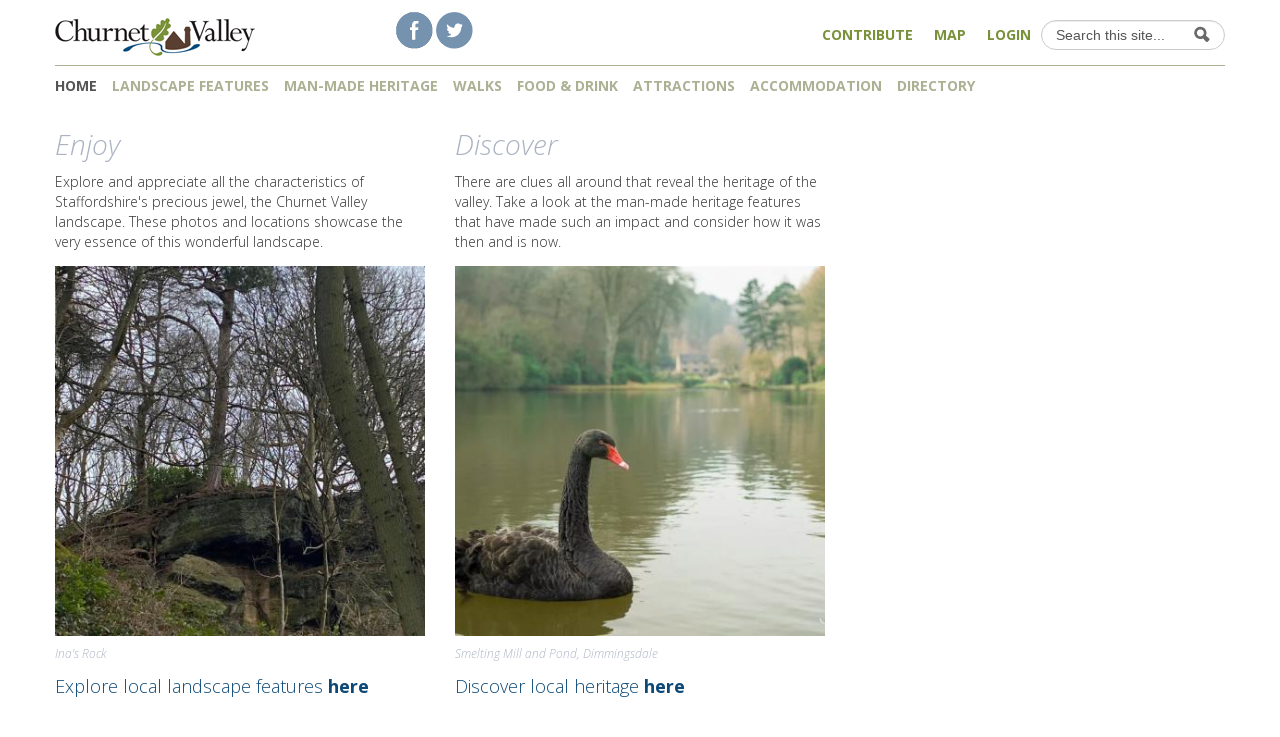

--- FILE ---
content_type: text/html; charset=utf-8
request_url: https://www.churnet-valley.org.uk/
body_size: 15311
content:
<!DOCTYPE html>
<!--[if lt IE 7]> <html class="ie6 ie" lang="en" dir="ltr"> <![endif]-->
<!--[if IE 7]>    <html class="ie7 ie" lang="en" dir="ltr"> <![endif]-->
<!--[if IE 8]>    <html class="ie8 ie" lang="en" dir="ltr"> <![endif]-->
<!--[if IE 9]>    <html class="ie9 ie" lang="en" dir="ltr"> <![endif]-->
<!--[if !IE]> --> <html lang="en" dir="ltr"> <!-- <![endif]-->
<head>
  <meta http-equiv="Content-Type" content="text/html; charset=utf-8" />
<meta name="generator" content="Drupal 7 (https://www.drupal.org)" />
<link rel="canonical" href="https://www.churnet-valley.org.uk/churnet-valley-guide" />
<link rel="shortlink" href="https://www.churnet-valley.org.uk/node/1" />
  <!-- Set the viewport width to device width for mobile -->
  <meta name="viewport" content="width=device-width, initial-scale=1.0">
  <title>Churnet Valley Guide | Churnet Valley guide</title>
  <link type="text/css" rel="stylesheet" href="https://www.churnet-valley.org.uk/sites/default/files/css/css_xE-rWrJf-fncB6ztZfd2huxqgxu4WO-qwma6Xer30m4.css" media="all" />
<link type="text/css" rel="stylesheet" href="https://www.churnet-valley.org.uk/sites/default/files/css/css_ucOndJexc3uVAWAr9YhN6Xbk2ELrHCoJ0OVrhQcguIs.css" media="all" />
<link type="text/css" rel="stylesheet" href="https://www.churnet-valley.org.uk/sites/default/files/css/css_q1NlGgxyMxaBKDBb08rcxMRM4ODIbOLdW8tK7uC42Bc.css" media="all" />

<!--[if lte IE 8]>
<link type="text/css" rel="stylesheet" href="https://www.churnet-valley.org.uk/sites/default/files/css/css_47DEQpj8HBSa-_TImW-5JCeuQeRkm5NMpJWZG3hSuFU.css" media="all" />
<![endif]-->
<link type="text/css" rel="stylesheet" href="https://www.churnet-valley.org.uk/sites/default/files/css/css_B3giMqt-DIFxSmLtZc5xSBJ0eA7-y2kSt2Pt5gXhLf0.css" media="all" />
<link type="text/css" rel="stylesheet" href="https://www.churnet-valley.org.uk/sites/default/files/css/css_8ek6KcF_j2H0Ozgc1vq2UshGEPcsRZ6BGres5_I4cFA.css" media="all" />
<link type="text/css" rel="stylesheet" href="https://www.churnet-valley.org.uk/sites/default/files/css/css_nTr55mbZYlMSsBXnLjRgu7jXCLkPIwg_iGLiIvrYokQ.css" media="print" />
<link type="text/css" rel="stylesheet" href="https://www.churnet-valley.org.uk/sites/default/files/css/css_dPnzwjAYPl-nYOfzgg_lckP3L7i83JoorBWb2eWlQ68.css" media="all" />
<link type="text/css" rel="stylesheet" href="https://fonts.googleapis.com/css?family=Open+Sans:300,300italic,700&amp;subset=latin" media="all" />
  <script type="text/javascript" src="https://www.churnet-valley.org.uk/sites/default/files/js/js_LzIKY2LtrqT61QtBB9c64_FZsJL6gqRfqtFq7xBebDY.js"></script>
<script type="text/javascript" src="https://www.churnet-valley.org.uk/sites/default/files/js/js_g98Ekqvuj1mMaUqTkLdcrMmJymw4aFC5YyzBQBviahY.js"></script>
<script type="text/javascript" src="https://www.churnet-valley.org.uk/sites/default/files/js/js_Hfha9RCTNm8mqMDLXriIsKGMaghzs4ZaqJPLj2esi7s.js"></script>
<script type="text/javascript">
<!--//--><![CDATA[//><!--
L_ROOT_URL = "/sites/all/libraries/leaflet/";
//--><!]]>
</script>
<script type="text/javascript" src="https://www.churnet-valley.org.uk/sites/default/files/js/js_i6oYG-lTKxobmLolyTCBrkJSxBrq2eyjHrvSXA5rWGE.js"></script>
<script type="text/javascript" src="https://www.churnet-valley.org.uk/sites/default/files/js/js_g4umTp-A4njg3UmfvIRM7EwwtlTDbJJbuazvJuCbBak.js"></script>
<script type="text/javascript">
<!--//--><![CDATA[//><!--
L.Icon.Default.imagePath = "/sites/all/libraries/leaflet/images/";
//--><!]]>
</script>
<script type="text/javascript" src="https://www.churnet-valley.org.uk/sites/default/files/js/js_waP91NpgGpectm_6Y2XDEauLJ8WCSCBKmmA87unpp2E.js"></script>
<script type="text/javascript" src="https://www.churnet-valley.org.uk/sites/default/files/googleanalytics/js?t46vhz"></script>
<script type="text/javascript">
<!--//--><![CDATA[//><!--
window.dataLayer = window.dataLayer || [];function gtag(){dataLayer.push(arguments)};gtag("js", new Date());gtag("set", "developer_id.dMDhkMT", true);gtag("config", "UA-12089697-36", {"groups":"default","anonymize_ip":true});
//--><!]]>
</script>
<script type="text/javascript" src="https://www.churnet-valley.org.uk/sites/default/files/js/js_zeZErY6gqLYi5WXTYMLBfH1frUMOgIn2R3doUbJ_kA4.js"></script>
<script type="text/javascript" src="https://www.churnet-valley.org.uk/sites/default/files/js/js_ku7MYLFB3GbvZ1ExiQ49qRwJ0CUyLTWgsTUTSlk6Qks.js"></script>
<script type="text/javascript">
<!--//--><![CDATA[//><!--
jQuery.extend(Drupal.settings, {"basePath":"\/","pathPrefix":"","setHasJsCookie":0,"ajaxPageState":{"theme":"churnet_open","theme_token":"IFBQ94YXP2H85CARR8lzXPhUWU_yEkLTa7b_Wh9icYw","js":{"0":1,"modules\/statistics\/statistics.js":1,"sites\/all\/modules\/addthis\/addthis.js":1,"misc\/jquery.js":1,"sites\/all\/themes\/open_framework\/js\/jquery-migrate-1.2.1.min.js":1,"misc\/jquery-extend-3.4.0.js":1,"misc\/jquery-html-prefilter-3.5.0-backport.js":1,"misc\/jquery.once.js":1,"misc\/drupal.js":1,"1":1,"sites\/all\/libraries\/leaflet\/leaflet.js":1,"misc\/form-single-submit.js":1,"sites\/all\/modules\/cleantalk\/src\/js\/apbct-public.js":1,"sites\/all\/modules\/lightbox2\/js\/lightbox.js":1,"2":1,"sites\/all\/modules\/google_analytics\/googleanalytics.js":1,"https:\/\/www.churnet-valley.org.uk\/sites\/default\/files\/googleanalytics\/js?t46vhz":1,"3":1,"sites\/all\/modules\/extlink\/js\/extlink.js":1,"sites\/all\/modules\/leaflet\/leaflet.drupal.js":1,"sites\/all\/themes\/open_framework\/packages\/bootstrap-2.3.1\/js\/bootstrap.min.js":1,"sites\/all\/modules\/hide_submit\/js\/hide_submit.js":1,"sites\/all\/themes\/open_framework\/js\/open_framework.js":1,"sites\/all\/themes\/open_framework\/js\/jquery.placeholder.min.js":1,"sites\/all\/themes\/open_framework\/js\/override.js":1,"sites\/all\/themes\/churnet_open\/js\/script.js":1},"css":{"modules\/system\/system.base.css":1,"modules\/system\/system.menus.css":1,"modules\/system\/system.messages.css":1,"modules\/system\/system.theme.css":1,"sites\/all\/modules\/simplenews\/simplenews.css":1,"modules\/aggregator\/aggregator.css":1,"sites\/all\/modules\/calendar\/css\/calendar_multiday.css":1,"modules\/comment\/comment.css":1,"sites\/all\/modules\/date\/date_repeat_field\/date_repeat_field.css":1,"modules\/field\/theme\/field.css":1,"sites\/all\/modules\/logintoboggan\/logintoboggan.css":1,"modules\/node\/node.css":1,"modules\/search\/search.css":1,"modules\/user\/user.css":1,"sites\/all\/modules\/video_filter\/video_filter.css":1,"sites\/all\/modules\/extlink\/css\/extlink.css":1,"sites\/all\/modules\/views\/css\/views.css":1,"sites\/all\/modules\/ctools\/css\/ctools.css":1,"sites\/all\/modules\/lightbox2\/css\/lightbox.css":1,"sites\/all\/modules\/tagclouds\/tagclouds.css":1,"sites\/all\/libraries\/leaflet\/leaflet.css":1,"sites\/all\/libraries\/leaflet\/leaflet.ie.css":1,"public:\/\/honeypot\/honeypot.css":1,"sites\/all\/themes\/open_framework\/packages\/bootstrap-2.3.1\/css\/bootstrap.min.css":1,"sites\/all\/modules\/hide_submit\/css\/hide_submit.css":1,"sites\/all\/themes\/open_framework\/packages\/bootstrap-2.3.1\/css\/bootstrap-responsive.min.css":1,"sites\/all\/themes\/open_framework\/packages\/font-awesome-4.3.0\/css\/font-awesome.min.css":1,"sites\/all\/themes\/open_framework\/css\/open_framework.css":1,"sites\/all\/themes\/churnet_open\/css\/style.css":1,"sites\/all\/themes\/open_framework\/css\/open_framework_print.css":1,"sites\/default\/files\/fontyourface\/font.css":1,"https:\/\/fonts.googleapis.com\/css?family=Open+Sans:300,300italic,700\u0026subset=latin":1}},"lightbox2":{"rtl":0,"file_path":"\/(\\w\\w\/)public:\/","default_image":"\/sites\/all\/modules\/lightbox2\/images\/brokenimage.jpg","border_size":10,"font_color":"000","box_color":"fff","top_position":"","overlay_opacity":"0.8","overlay_color":"000","disable_close_click":true,"resize_sequence":0,"resize_speed":400,"fade_in_speed":400,"slide_down_speed":600,"use_alt_layout":false,"disable_resize":false,"disable_zoom":false,"force_show_nav":false,"show_caption":true,"loop_items":false,"node_link_text":"View Image Details","node_link_target":false,"image_count":"Image !current of !total","video_count":"Video !current of !total","page_count":"Page !current of !total","lite_press_x_close":"press \u003Ca href=\u0022#\u0022 onclick=\u0022hideLightbox(); return FALSE;\u0022\u003E\u003Ckbd\u003Ex\u003C\/kbd\u003E\u003C\/a\u003E to close","download_link_text":"","enable_login":false,"enable_contact":false,"keys_close":"c x 27","keys_previous":"p 37","keys_next":"n 39","keys_zoom":"z","keys_play_pause":"32","display_image_size":"original","image_node_sizes":"()","trigger_lightbox_classes":"","trigger_lightbox_group_classes":"","trigger_slideshow_classes":"","trigger_lightframe_classes":"","trigger_lightframe_group_classes":"","custom_class_handler":0,"custom_trigger_classes":"","disable_for_gallery_lists":true,"disable_for_acidfree_gallery_lists":true,"enable_acidfree_videos":true,"slideshow_interval":5000,"slideshow_automatic_start":true,"slideshow_automatic_exit":true,"show_play_pause":true,"pause_on_next_click":false,"pause_on_previous_click":true,"loop_slides":false,"iframe_width":600,"iframe_height":400,"iframe_border":1,"enable_video":false,"useragent":"Mozilla\/5.0 (Macintosh; Intel Mac OS X 10_15_7) AppleWebKit\/537.36 (KHTML, like Gecko) Chrome\/131.0.0.0 Safari\/537.36; ClaudeBot\/1.0; +claudebot@anthropic.com)"},"hide_submit":{"hide_submit_status":true,"hide_submit_method":"disable","hide_submit_css":"hide-submit-disable","hide_submit_abtext":"","hide_submit_atext":"","hide_submit_hide_css":"hide-submit-processing","hide_submit_hide_text":"Processing...","hide_submit_indicator_style":"expand-left","hide_submit_spinner_color":"#000","hide_submit_spinner_lines":12,"hide_submit_hide_fx":0,"hide_submit_reset_time":1000},"urlIsAjaxTrusted":{"\/":true},"leaflet":[{"mapId":"ip-geoloc-map-of-view-area_map-block_2-f07f6971862e2042ced0a8c4c8f257ab","map":{"label":"OSM Mapnik","description":"Leaflet default map.","settings":{"zoomDefault":10,"minZoom":0,"maxZoom":18,"dragging":true,"touchZoom":true,"scrollWheelZoom":true,"doubleClickZoom":true,"zoomControl":true,"attributionControl":true,"trackResize":true,"fadeAnimation":true,"zoomAnimation":true,"closePopupOnClick":true,"revertLastMarkerOnMapOut":false,"maxClusterRadius":0,"zoomIndicator":false,"zoomOnClick":0,"resetControl":false,"clusterControl":false,"scaleControl":false,"openBalloonsOnHover":false,"gotoContentOnClick":false},"layers":{"earth":{"urlTemplate":"\/\/{s}.tile.openstreetmap.org\/{z}\/{x}\/{y}.png","options":{"attribution":"OSM Mapnik"}}}},"features":[{"type":"point","lat":"52.979711","lon":"-1.862672","popup":"\u003Ca href=\u0022\/heritage\/crumpwood-weir\u0022\u003ECrumpwood Weir\u003C\/a\u003E","cssClass":"tag-inside-marker"},{"type":"point","lat":"52.990918","lon":"-1.923702","popup":"\u003Ca href=\u0022\/landscape\/lion-boundary-marker-dimmingsdale\u0022\u003ELion Boundary Marker, Dimmingsdale\u003C\/a\u003E","cssClass":"tag-inside-marker"},{"type":"point","lat":"53.056037","lon":"-1.883606","popup":"\u003Ca href=\u0022\/amenities\/waterhouses-ce-primary-school\u0022\u003EWaterhouses CE Primary School\u003C\/a\u003E","cssClass":"tag-inside-marker"},{"type":"point","lat":"53.019985","lon":"-1.913708","popup":"\u003Ca href=\u0022\/amenities\/the-faber-catholic-primary-school\u0022\u003EThe Faber Catholic Primary School\u003C\/a\u003E","cssClass":"tag-inside-marker"},{"type":"point","lat":"53.120591","lon":"-1.999988","popup":"\u003Ca href=\u0022\/amenities\/blackshaw-moor-ce-vc-first-school\u0022\u003EBlackshaw Moor CE (VC) First School\u003C\/a\u003E","cssClass":"tag-inside-marker"},{"type":"point","lat":"53.068518","lon":"-2.045246","popup":"\u003Ca href=\u0022\/amenities\/st-edwards-first-school-cheddleton\u0022\u003ESt Edwards First School, Cheddleton\u003C\/a\u003E","cssClass":"tag-inside-marker"},{"type":"point","lat":"53.119741","lon":"-2.071736","popup":"\u003Ca href=\u0022\/amenities\/horton-lodge-community-special-school\u0022\u003EHorton Lodge Community Special School\u003C\/a\u003E","cssClass":"tag-inside-marker"},{"type":"point","lat":"53.013073","lon":"-1.844276","popup":"\u003Ca href=\u0022\/landscape\/weaver-hills\u0022\u003EWeaver Hills\u003C\/a\u003E","cssClass":"tag-inside-marker"},{"type":"point","lat":"53.015285","lon":"-1.827657","popup":"\u003Ca href=\u0022\/landscape\/dale-tor\u0022\u003EDale Tor\u003C\/a\u003E","cssClass":"tag-inside-marker"},{"type":"point","lat":"52.971607","lon":"-1.882323","popup":"\u003Ca href=\u0022\/landscape\/bowl-barrow-alton\u0022\u003EBowl barrow, Alton\u003C\/a\u003E","cssClass":"tag-inside-marker"},{"type":"point","lat":"53.042088","lon":"-2.003331","popup":"\u003Ca href=\u0022\/heritage\/caldon-canal-in-the-consall-valley\u0022\u003ECaldon Canal in the Consall Valley\u003C\/a\u003E","cssClass":"tag-inside-marker"},{"type":"point","lat":"53.061002","lon":"-1.923666","popup":"\u003Ca href=\u0022\/attractions\/peak-wildlife-park\u0022\u003EPeak Wildlife Park\u003C\/a\u003E","cssClass":"tag-inside-marker"},{"type":"point","lat":"53.076962","lon":"-1.969299","popup":"\u003Ca href=\u0022\/attractions\/beaver-hall-farm-park-nature-trail\u0022\u003EBeaver Hall Farm Park \u0026amp; Nature Trail\u003C\/a\u003E","cssClass":"tag-inside-marker"},{"type":"point","lat":"53.078096","lon":"-1.987793","popup":"\u003Ca href=\u0022\/attractions\/rspb-coombes-valley\u0022\u003ERSPB Coombes Valley\u003C\/a\u003E","cssClass":"tag-inside-marker"},{"type":"point","lat":"52.963523","lon":"-1.852990","popup":"\u003Ca href=\u0022\/foodanddrink\/the-tavern-at-denstone\u0022\u003EThe Tavern at Denstone \u003C\/a\u003E","cssClass":"tag-inside-marker"},{"type":"point","lat":"53.028660","lon":"-1.942348","popup":"\u003Ca href=\u0022\/heritage\/watering-troughs-on-plateways\u0022\u003Ewatering troughs, on plateways\u003C\/a\u003E","cssClass":"tag-inside-marker"},{"type":"point","lat":"53.008174","lon":"-1.767563","popup":"\u003Ca href=\u0022\/amenities\/the-henry-prince-ce-c-first-school-nursery\u0022\u003EThe Henry Prince C.E. (C) First School \u0026amp; Nursery\u003C\/a\u003E","cssClass":"tag-inside-marker"},{"type":"point","lat":"53.028472","lon":"-1.946533","popup":"\u003Ca href=\u0022\/heritage\/horse-tunnel\u0022\u003EHorse tunnel\u003C\/a\u003E","cssClass":"tag-inside-marker"},{"type":"point","lat":"53.021632","lon":"-1.950288","popup":"\u003Ca href=\u0022\/landscape\/view-from-whiston\u0022\u003EView from Whiston\u003C\/a\u003E","cssClass":"tag-inside-marker"},{"type":"point","lat":"53.028841","lon":"-1.942740","popup":"\u003Ca href=\u0022\/heritage\/stone-gatepost-with-grooves\u0022\u003EStone gatepost with grooves\u003C\/a\u003E","cssClass":"tag-inside-marker"},{"type":"point","lat":"53.026591","lon":"-1.959751","popup":"\u003Ca href=\u0022\/heritage\/drum-plinths\u0022\u003EDrum plinths\u003C\/a\u003E","cssClass":"tag-inside-marker"},{"type":"point","lat":"52.989142","lon":"-1.934360","popup":"\u003Ca href=\u0022\/landscape\/the-old-furnace-end-of-dimmingsdale\u0022\u003EThe Old Furnace end of Dimmingsdale\u003C\/a\u003E","cssClass":"tag-inside-marker"},{"type":"point","lat":"52.984212","lon":"-1.907361","popup":"\u003Ca href=\u0022\/landscape\/rainroach-rock\u0022\u003ERainroach Rock\u003C\/a\u003E","cssClass":"tag-inside-marker"},{"type":"point","lat":"52.986481","lon":"-1.906521","popup":"\u003Ca href=\u0022\/landscape\/cliff-beside-the-old-railway-at-lords-bridge\u0022\u003ECliff beside the old railway at Lords Bridge\u003C\/a\u003E","cssClass":"tag-inside-marker"},{"type":"point","lat":"53.020220","lon":"-1.936782","popup":"\u003Ca href=\u0022\/landscape\/rough-rock\u0022\u003ERough Rock\u003C\/a\u003E","cssClass":"tag-inside-marker"},{"type":"point","lat":"53.074932","lon":"-2.057822","popup":"\u003Ca href=\u0022\/heritage\/deep-hayes-reservoir\u0022\u003EDeep Hayes Reservoir\u003C\/a\u003E","cssClass":"tag-inside-marker"},{"type":"point","lat":"53.049916","lon":"-1.933196","popup":"\u003Ca href=\u0022\/landscape\/ipstones-edge\u0022\u003EIpstones Edge\u003C\/a\u003E","cssClass":"tag-inside-marker"},{"type":"point","lat":"53.050673","lon":"-1.932540","popup":"\u003Ca href=\u0022\/landscape\/swineholes-wood-nature-reserve\u0022\u003ESwineholes Wood Nature Reserve\u003C\/a\u003E","cssClass":"tag-inside-marker"},{"type":"point","lat":"53.017812","lon":"-1.916287","popup":"\u003Ca href=\u0022\/landscape\/side-farm-meadows-nature-reserve\u0022\u003ESide Farm Meadows Nature Reserve\u003C\/a\u003E","cssClass":"tag-inside-marker"},{"type":"point","lat":"53.034573","lon":"-1.905761","popup":"\u003Ca href=\u0022\/landscape\/cauldon-lowe\u0022\u003ECauldon Lowe\u003C\/a\u003E","cssClass":"tag-inside-marker"},{"type":"point","lat":"52.955567","lon":"-1.840210","popup":"\u003Ca href=\u0022\/amenities\/ryecroft-middle-school\u0022\u003ERyecroft Middle School\u003C\/a\u003E","cssClass":"tag-inside-marker"},{"type":"point","lat":"52.961008","lon":"-1.853652","popup":"\u003Ca href=\u0022\/amenities\/all-saints-cec-first-school-denstone\u0022\u003EAll Saints\u2019 C.E.(C) First School, Denstone\u003C\/a\u003E","cssClass":"tag-inside-marker"},{"type":"point","lat":"53.019207","lon":"-1.984047","popup":"\u003Ca href=\u0022\/amenities\/kingsley-village-hall\u0022\u003EKingsley Village Hall\u003C\/a\u003E","cssClass":"tag-inside-marker"},{"type":"point","lat":"53.042264","lon":"-1.884517","popup":"\u003Ca href=\u0022\/heritage\/triple-chest-tomb-cauldon-churchyard\u0022\u003ETriple Chest Tomb, Cauldon Churchyard\u003C\/a\u003E","cssClass":"tag-inside-marker"},{"type":"point","lat":"53.032162","lon":"-1.995158","popup":"\u003Ca href=\u0022\/heritage\/tramway-far-kingsley-banks\u0022\u003ETramway, Far Kingsley Banks\u003C\/a\u003E","cssClass":"tag-inside-marker"},{"type":"point","lat":"53.029805","lon":"-1.930475","popup":"\u003Ca href=\u0022\/heritage\/1777-waggonway-in-kingsley-parish\u0022\u003E1777 Waggonway in Kingsley Parish\u003C\/a\u003E","cssClass":"tag-inside-marker"},{"type":"point","lat":"53.026838","lon":"-1.929586","popup":"\u003Ca href=\u0022\/heritage\/1783-waggonway-in-kingsley-parish\u0022\u003E1783 Waggonway (in Kingsley Parish)\u003C\/a\u003E","cssClass":"tag-inside-marker"},{"type":"point","lat":"53.025936","lon":"-1.924220","popup":"\u003Ca href=\u0022\/heritage\/1804-tramway-in-kingsley-parish\u0022\u003E1804 Tramway (in Kingsley Parish)\u003C\/a\u003E","cssClass":"tag-inside-marker"},{"type":"point","lat":"53.021820","lon":"-1.946925","popup":"\u003Ca href=\u0022\/heritage\/froghall-bridges\u0022\u003EFroghall Bridges\u003C\/a\u003E","cssClass":"tag-inside-marker"},{"type":"point","lat":"53.019307","lon":"-1.982518","popup":"\u003Ca href=\u0022\/heritage\/st-werburghs-churchyard-kingsley\u0022\u003ESt Werburgh\u0026#039;s Churchyard Kingsley\u003C\/a\u003E","cssClass":"tag-inside-marker"},{"type":"point","lat":"53.019127","lon":"-1.981623","popup":"\u003Ca href=\u0022\/heritage\/st-werburghs-church-kingsley\u0022\u003ESt Werburgh\u0026#039;s Church, Kingsley\u003C\/a\u003E","cssClass":"tag-inside-marker"},{"type":"point","lat":"53.019486","lon":"-1.981623","popup":"\u003Ca href=\u0022\/heritage\/st-werburghs-parish-church-kingsley\u0022\u003ESt Werburgh\u0026#039;s Parish Church, Kingsley\u003C\/a\u003E","cssClass":"tag-inside-marker"},{"type":"point","lat":"53.035196","lon":"-1.835772","popup":"\u003Ca href=\u0022\/heritage\/caltonmoor-bowl-barrow\u0022\u003ECaltonmoor Bowl Barrow\u003C\/a\u003E","cssClass":"tag-inside-marker"},{"type":"point","lat":"53.042265","lon":"-1.884816","popup":"\u003Ca href=\u0022\/heritage\/cauldon-parish-church\u0022\u003ECauldon Parish Church\u003C\/a\u003E","cssClass":"tag-inside-marker"},{"type":"point","lat":"53.044219","lon":"-1.862884","popup":"\u003Ca href=\u0022\/heritage\/milk-hill-bowl-barrow\u0022\u003EMilk Hill Bowl Barrow\u003C\/a\u003E","cssClass":"tag-inside-marker"},{"type":"point","lat":"53.048904","lon":"-1.871969","popup":"\u003Ca href=\u0022\/heritage\/three-turnpike-era-mileposts-in-waterhouses-parish\u0022\u003EThree Turnpike Era Mileposts in Waterhouses Parish\u003C\/a\u003E","cssClass":"tag-inside-marker"},{"type":"point","lat":"53.053059","lon":"-1.893141","popup":"\u003Ca href=\u0022\/heritage\/redmorlea-farm-milepost\u0022\u003ERedmorlea Farm Milepost\u003C\/a\u003E","cssClass":"tag-inside-marker"},{"type":"point","lat":"53.042085","lon":"-1.884965","popup":"\u003Ca href=\u0022\/heritage\/thomas-harvey-memorial-cauldon-church\u0022\u003EThomas Harvey Memorial, Cauldon Church\u003C\/a\u003E","cssClass":"tag-inside-marker"},{"type":"point","lat":"52.978491","lon":"-1.890077","popup":"\u003Ca href=\u0022\/amenities\/st-peters-first-school\u0022\u003ESt Peters First School\u003C\/a\u003E","cssClass":"tag-inside-marker"},{"type":"point","lat":"53.040739","lon":"-1.887653","popup":"\u003Ca href=\u0022\/heritage\/yew-tree-inn\u0022\u003EYew Tree Inn\u003C\/a\u003E","cssClass":"tag-inside-marker"},{"type":"point","lat":"53.048998","lon":"-1.876295","popup":"\u003Ca href=\u0022\/heritage\/ye-olde-crown-hotel\u0022\u003EYe Olde Crown Hotel\u003C\/a\u003E","cssClass":"tag-inside-marker"},{"type":"point","lat":"53.031829","lon":"-1.876463","popup":"\u003Ca href=\u0022\/heritage\/cauldon-lowe-quarries\u0022\u003ECauldon Lowe Quarries\u003C\/a\u003E","cssClass":"tag-inside-marker"},{"type":"point","lat":"52.979942","lon":"-1.900637","popup":"\u003Ca href=\u0022\/landscape\/toothill-rock\u0022\u003EToothill Rock\u003C\/a\u003E","cssClass":"tag-inside-marker"},{"type":"point","lat":"52.986103","lon":"-1.905570","popup":"\u003Ca href=\u0022\/landscape\/the-chained-oak\u0022\u003EThe Chained Oak\u003C\/a\u003E","cssClass":"tag-inside-marker"},{"type":"point","lat":"53.135542","lon":"-2.009468","popup":"\u003Ca href=\u0022\/landscape\/tittesworth\u0022\u003ETittesworth \u003C\/a\u003E","cssClass":"tag-inside-marker"},{"type":"point","lat":"53.037854","lon":"-2.001142","popup":"\u003Ca href=\u0022\/heritage\/consall-station\u0022\u003EConsall Station\u003C\/a\u003E","cssClass":"tag-inside-marker"},{"type":"point","lat":"53.004476","lon":"-1.915612","popup":"\u003Ca href=\u0022\/amenities\/memorial-free-church-oakamoor\u0022\u003EMemorial Free Church, Oakamoor\u003C\/a\u003E","cssClass":"tag-inside-marker"},{"type":"point","lat":"52.978933","lon":"-1.904122","popup":"\u003Ca href=\u0022\/landscape\/the-dale-alton\u0022\u003EThe Dale, Alton\u003C\/a\u003E","cssClass":"tag-inside-marker"},{"type":"point","lat":"53.003260","lon":"-1.921170","popup":"\u003Ca href=\u0022\/heritage\/oakamoor-memorial-free-church\u0022\u003EOakamoor Memorial Free Church\u003C\/a\u003E","cssClass":"tag-inside-marker"},{"type":"point","lat":"52.999267","lon":"-1.923015","popup":"\u003Ca href=\u0022\/amenities\/oakamoor-picnic-site\u0022\u003EOakamoor picnic site, toilets, parking\u003C\/a\u003E","cssClass":"tag-inside-marker"},{"type":"point","lat":"52.999845","lon":"-1.920923","popup":"\u003Ca href=\u0022\/heritage\/oakamoor-park\u0022\u003EOakamoor Park\u003C\/a\u003E","cssClass":"tag-inside-marker"},{"type":"point","lat":"53.002751","lon":"-1.921563","popup":"\u003Ca href=\u0022\/amenities\/the-valley-primary-school-oakamoor\u0022\u003EThe Valley Primary School, Oakamoor\u003C\/a\u003E","cssClass":"tag-inside-marker"},{"type":"point","lat":"53.017231","lon":"-1.980727","popup":"\u003Ca href=\u0022\/amenities\/st-werburghs-c-of-e-primary-school-kingsley\u0022\u003ESt Werburgh\u0026#039;s C of E Primary School, Kingsley\u003C\/a\u003E","cssClass":"tag-inside-marker"},{"type":"point","lat":"53.051653","lon":"-2.022345","popup":"\u003Ca href=\u0022\/heritage\/parkhouse-wood-lift-bridge\u0022\u003EParkhouse Wood Lift Bridge\u003C\/a\u003E","cssClass":"tag-inside-marker"},{"type":"point","lat":"53.038812","lon":"-2.024567","popup":"\u003Ca href=\u0022\/landscape\/fishponds-consall\u0022\u003EFishponds, Consall\u003C\/a\u003E","cssClass":"tag-inside-marker"},{"type":"point","lat":"53.023888","lon":"-1.967160","popup":"\u003Ca href=\u0022\/heritage\/copper-works-froghall\u0022\u003ECopper Works Froghall\u003C\/a\u003E","cssClass":"tag-inside-marker"},{"type":"point","lat":"53.014132","lon":"-1.924482","popup":"\u003Ca href=\u0022\/amenities\/moneystone-remembers\u0022\u003EMoneystone remembers\u003C\/a\u003E","cssClass":"tag-inside-marker"},{"type":"point","lat":"53.054143","lon":"-1.917361","popup":"\u003Ca href=\u0022\/heritage\/former-winkhill-station\u0022\u003EFormer Winkhill Station\u003C\/a\u003E","cssClass":"tag-inside-marker"},{"type":"point","lat":"53.048330","lon":"-1.875207","popup":"\u003Ca href=\u0022\/heritage\/waterhouses-goods-shed\u0022\u003EWaterhouses Goods Shed\u003C\/a\u003E","cssClass":"tag-inside-marker"},{"type":"point","lat":"53.064976","lon":"-2.026699","popup":"\u003Ca href=\u0022\/heritage\/cheddleton-weighbridge\u0022\u003ECheddleton Weighbridge\u003C\/a\u003E","cssClass":"tag-inside-marker"},{"type":"point","lat":"52.976607","lon":"-1.890517","popup":"\u003Ca href=\u0022\/amenities\/alton-village-hall\u0022\u003EAlton Village Hall\u003C\/a\u003E","cssClass":"tag-inside-marker"},{"type":"point","lat":"53.009798","lon":"-1.957465","popup":"\u003Ca href=\u0022\/heritage\/footbridge-near-ross-bridge-whiston\u0022\u003EFootbridge near Ross Bridge, Whiston\u003C\/a\u003E","cssClass":"tag-inside-marker"},{"type":"point","lat":"53.034758","lon":"-2.016850","popup":"\u003Ca href=\u0022\/landscape\/fishponds-consall-new-hall-consall-gardens\u0022\u003EFishponds, Consall New Hall (Consall Gardens)\u003C\/a\u003E","cssClass":"tag-inside-marker"},{"type":"point","lat":"53.035764","lon":"-2.017365","popup":"\u003Ca href=\u0022\/attractions\/consall-hall-gardens\u0022\u003EConsall Hall Gardens\u003C\/a\u003E","cssClass":"tag-inside-marker"},{"type":"point","lat":"52.981457","lon":"-1.896193","popup":"\u003Ca href=\u0022\/heritage\/alton-station\u0022\u003EAlton Station \u003C\/a\u003E","cssClass":"tag-inside-marker"},{"type":"point","lat":"53.026307","lon":"-1.961360","popup":"\u003Ca href=\u0022\/attractions\/froghall-wharf-and-picnic-ground\u0022\u003EFroghall Wharf and picnic ground\u003C\/a\u003E","cssClass":"tag-inside-marker"},{"type":"point","lat":"53.049237","lon":"-1.975136","popup":"\u003Ca href=\u0022\/amenities\/st-leonards-church-ipstones\u0022\u003ESt Leonard\u0026#039;s Church, Ipstones\u003C\/a\u003E","cssClass":"tag-inside-marker"},{"type":"point","lat":"53.023814","lon":"-1.939173","popup":"\u003Ca href=\u0022\/heritage\/whiston-pinfold\u0022\u003EWhiston Pinfold\u003C\/a\u003E","cssClass":"tag-inside-marker"},{"type":"point","lat":"53.026365","lon":"-1.961660","popup":"\u003Ca href=\u0022\/foodanddrink\/hettys-tea-rooms-froghall\u0022\u003EHetty\u0026#039;s Tea Rooms, Froghall\u003C\/a\u003E","cssClass":"tag-inside-marker"},{"type":"point","lat":"53.075034","lon":"-2.053413","popup":"\u003Ca href=\u0022\/attractions\/deep-hayes-country-park\u0022\u003EDeep Hayes Country Park\u003C\/a\u003E","cssClass":"tag-inside-marker"},{"type":"point","lat":"53.137313","lon":"-2.020111","popup":"\u003Ca href=\u0022\/amenities\/tittesworth-water-bench\u0022\u003ETittesworth Water bench\u003C\/a\u003E","cssClass":"tag-inside-marker"},{"type":"point","lat":"53.091656","lon":"-1.987023","popup":"\u003Ca href=\u0022\/heritage\/bradnop-station\u0022\u003EBradnop Station\u003C\/a\u003E","cssClass":"tag-inside-marker"},{"type":"point","lat":"52.986304","lon":"-1.854715","popup":"\u003Ca href=\u0022\/accommodation\/swallows-loft\u0022\u003ESwallows Loft\u003C\/a\u003E","cssClass":"tag-inside-marker"},{"type":"point","lat":"53.002239","lon":"-1.920395","popup":"\u003Ca href=\u0022\/foodanddrink\/sues-home-cooking\u0022\u003ESue\u0026#039;s Home Cooking\u003C\/a\u003E","cssClass":"tag-inside-marker"},{"type":"point","lat":"52.996620","lon":"-1.921792","popup":"\u003Ca href=\u0022\/amenities\/davies-worthington-sports-ground-oakamoor\u0022\u003EDavies Worthington Sports Ground, Oakamoor\u003C\/a\u003E","cssClass":"tag-inside-marker"},{"type":"point","lat":"53.036377","lon":"-1.883984","popup":"\u003Ca href=\u0022\/heritage\/cauldon-quarry\u0022\u003ECauldon Quarry\u003C\/a\u003E","cssClass":"tag-inside-marker"},{"type":"point","lat":"53.002113","lon":"-1.919964","popup":"\u003Ca href=\u0022\/amenities\/oakamoor-post-office-services\u0022\u003EOakamoor post office services\u003C\/a\u003E","cssClass":"tag-inside-marker"},{"type":"point","lat":"53.020429","lon":"-1.945481","popup":"\u003Ca href=\u0022\/amenities\/whiston-village-hall\u0022\u003EWhiston Village Hall\u003C\/a\u003E","cssClass":"tag-inside-marker"},{"type":"point","lat":"53.017694","lon":"-1.972046","popup":"\u003Ca href=\u0022\/accommodation\/the-church-farm-bb\u0022\u003EThe Church Farm B\u0026amp;B\u003C\/a\u003E","cssClass":"tag-inside-marker"},{"type":"point","lat":"52.963753","lon":"-1.853385","popup":"\u003Ca href=\u0022\/amenities\/denstone-village-hall\u0022\u003EDenstone Village Hall\u003C\/a\u003E","cssClass":"tag-inside-marker"},{"type":"point","lat":"53.002057","lon":"-1.920199","popup":"\u003Ca href=\u0022\/amenities\/oakamoor-village-hall\u0022\u003EOakamoor Village Hall\u003C\/a\u003E","cssClass":"tag-inside-marker"},{"type":"point","lat":"52.991359","lon":"-1.864998","popup":"\u003Ca href=\u0022\/landscape\/wootton-pools\u0022\u003EWootton pools\u003C\/a\u003E","cssClass":"tag-inside-marker"},{"type":"point","lat":"52.998247","lon":"-1.922887","popup":"\u003Ca href=\u0022\/heritage\/oakamoor-railway-bridge\u0022\u003EOakamoor railway bridge\u003C\/a\u003E","cssClass":"tag-inside-marker"},{"type":"point","lat":"53.021427","lon":"-1.964489","popup":"\u003Ca href=\u0022\/attractions\/churnet-valley-railway-1992-plc\u0022\u003EChurnet Valley Railway (1992) PLC\u003C\/a\u003E","cssClass":"tag-inside-marker"},{"type":"point","lat":"52.981492","lon":"-1.873924","popup":"\u003Ca href=\u0022\/landscape\/inas-rock\u0022\u003EIna\u0026#039;s Rock\u003C\/a\u003E","cssClass":"tag-inside-marker"},{"type":"point","lat":"52.983223","lon":"-1.872079","popup":"\u003Ca href=\u0022\/landscape\/inas-rock-0\u0022\u003EIna\u0026#039;s Rock\u003C\/a\u003E","cssClass":"tag-inside-marker"},{"type":"point","lat":"53.065646","lon":"-1.955148","popup":"\u003Ca href=\u0022\/heritage\/former-ipstones-station\u0022\u003EFormer Ipstones Station\u003C\/a\u003E","cssClass":"tag-inside-marker"},{"type":"point","lat":"53.065545","lon":"-2.027359","popup":"\u003Ca href=\u0022\/heritage\/cheddleton-station\u0022\u003ECheddleton Station\u003C\/a\u003E","cssClass":"tag-inside-marker"},{"type":"point","lat":"53.038275","lon":"-2.002942","popup":"\u003Ca href=\u0022\/heritage\/finger-post-consall\u0022\u003EFinger post, Consall\u003C\/a\u003E","cssClass":"tag-inside-marker"},{"type":"point","lat":"52.983223","lon":"-1.903442","popup":"\u003Ca href=\u0022\/heritage\/weir-for-alton-mill-leat\u0022\u003EWeir for Alton Mill Leat\u003C\/a\u003E","cssClass":"tag-inside-marker"},{"type":"point","lat":"53.020561","lon":"-2.037377","popup":"\u003Ca href=\u0022\/heritage\/parish-boundary-stone-consall\u0022\u003EParish boundary stone, Consall\u003C\/a\u003E","cssClass":"tag-inside-marker"},{"type":"point","lat":"53.038893","lon":"-2.022117","popup":"\u003Ca href=\u0022\/heritage\/consall-plateway\u0022\u003EConsall Plateway\u003C\/a\u003E","cssClass":"tag-inside-marker"},{"type":"point","lat":"53.034168","lon":"-1.997280","popup":"\u003Ca href=\u0022\/attractions\/consall-forge-pottery\u0022\u003EConsall Forge Pottery\u003C\/a\u003E","cssClass":"tag-inside-marker"},{"type":"point","lat":"53.018947","lon":"-1.983780","popup":"\u003Ca href=\u0022\/amenities\/post-office-kingsley\u0022\u003EPost Office - Kingsley\u003C\/a\u003E","cssClass":"tag-inside-marker"},{"type":"point","lat":"52.991903","lon":"-1.942237","popup":"\u003Ca href=\u0022\/accommodation\/the-annexe-at-the-old-furnace\u0022\u003EThe Annexe at The Old Furnace\u003C\/a\u003E","cssClass":"tag-inside-marker"},{"type":"point","lat":"52.980293","lon":"-1.894517","popup":"\u003Ca href=\u0022\/heritage\/alton-bridge\u0022\u003EAlton Bridge\u003C\/a\u003E","cssClass":"tag-inside-marker"},{"type":"point","lat":"52.978386","lon":"-1.891909","popup":"\u003Ca href=\u0022\/heritage\/church-of-st-peter-alton\u0022\u003EChurch of St Peter, Alton\u003C\/a\u003E","cssClass":"tag-inside-marker"},{"type":"point","lat":"52.978808","lon":"-1.891984","popup":"\u003Ca href=\u0022\/heritage\/priests-house-alton\u0022\u003EPriest\u0026#039;s House, Alton\u003C\/a\u003E","cssClass":"tag-inside-marker"},{"type":"point","lat":"52.979131","lon":"-1.892067","popup":"\u003Ca href=\u0022\/heritage\/hospital-of-st-john\u0022\u003EHospital of St John\u003C\/a\u003E","cssClass":"tag-inside-marker"},{"type":"point","lat":"52.978812","lon":"-1.891868","popup":"\u003Ca href=\u0022\/heritage\/st-john-the-baptist-catholic-church\u0022\u003ESt John the Baptist Catholic Church\u003C\/a\u003E","cssClass":"tag-inside-marker"},{"type":"point","lat":"52.978786","lon":"-1.892040","popup":"\u003Ca href=\u0022\/heritage\/wall-st-john-the-baptist-catholic-church\u0022\u003EWall, St John the Baptist Catholic Church \u003C\/a\u003E","cssClass":"tag-inside-marker"},{"type":"point","lat":"52.978915","lon":"-1.891439","popup":"\u003Ca href=\u0022\/heritage\/st-johns-preparatory-school-alton\u0022\u003ESt John\u0026#039;s Preparatory School, Alton\u003C\/a\u003E","cssClass":"tag-inside-marker"},{"type":"point","lat":"52.975935","lon":"-1.896459","popup":"\u003Ca href=\u0022\/heritage\/rock-well-alton\u0022\u003ERock Well, Alton\u003C\/a\u003E","cssClass":"tag-inside-marker"},{"type":"point","lat":"52.978868","lon":"-1.862942","popup":"\u003Ca href=\u0022\/heritage\/flood-lock-uttoxeter-canal\u0022\u003EFlood lock, Uttoxeter Canal\u003C\/a\u003E","cssClass":"tag-inside-marker"},{"type":"point","lat":"53.040007","lon":"-2.002859","popup":"\u003Ca href=\u0022\/heritage\/consall-forge-kilns\u0022\u003EConsall Forge Kilns\u003C\/a\u003E","cssClass":"tag-inside-marker"},{"type":"point","lat":"52.974387","lon":"-1.875614","popup":"\u003Ca href=\u0022\/heritage\/saltersford-lane\u0022\u003ESaltersford Lane\u003C\/a\u003E","cssClass":"tag-inside-marker"},{"type":"point","lat":"52.970697","lon":"-1.878473","popup":"\u003Ca href=\u0022\/heritage\/former-alton-tollhouse\u0022\u003EFormer Alton Tollhouse\u003C\/a\u003E","cssClass":"tag-inside-marker"},{"type":"point","lat":"53.019064","lon":"-1.951790","popup":"\u003Ca href=\u0022\/amenities\/st-mildreds-church-whiston\u0022\u003ESt Mildred\u0026#039;s Church, Whiston\u003C\/a\u003E","cssClass":"tag-inside-marker"},{"type":"point","lat":"53.036284","lon":"-1.947370","popup":"\u003Ca href=\u0022\/amenities\/st-marks-church-foxt\u0022\u003ESt Mark\u0026#039;s Church, Foxt\u003C\/a\u003E","cssClass":"tag-inside-marker"},{"type":"point","lat":"52.994534","lon":"-1.943870","popup":"\u003Ca href=\u0022\/attractions\/hawksmoor-national-trust-reserve\u0022\u003EHawksmoor National Trust Reserve\u003C\/a\u003E","cssClass":"tag-inside-marker"},{"type":"point","lat":"53.021698","lon":"-1.964879","popup":"\u003Ca href=\u0022\/attractions\/churnet-valley-railway-kingsley-froghall\u0022\u003EChurnet Valley Railway - Kingsley \u0026amp; Froghall\u003C\/a\u003E","cssClass":"tag-inside-marker"},{"type":"point","lat":"53.065904","lon":"-2.027485","popup":"\u003Ca href=\u0022\/attractions\/churnet-valley-railway-cheddleton\u0022\u003EChurnet Valley Railway - Cheddleton\u003C\/a\u003E","cssClass":"tag-inside-marker"},{"type":"point","lat":"53.021287","lon":"-1.964536","popup":"\u003Ca href=\u0022\/foodanddrink\/moorlander-dining-train\u0022\u003EMoorlander Dining Train\u003C\/a\u003E","cssClass":"tag-inside-marker"},{"type":"point","lat":"53.064966","lon":"-2.026709","popup":"\u003Ca href=\u0022\/amenities\/public-toilets-cheddleton\u0022\u003EPublic Toilets, Cheddleton\u003C\/a\u003E","cssClass":"tag-inside-marker"},{"type":"point","lat":"53.031302","lon":"-1.990864","popup":"\u003Ca href=\u0022\/heritage\/changeover-bridge-52\u0022\u003EChangeover Bridge 52\u003C\/a\u003E","cssClass":"tag-inside-marker"},{"type":"point","lat":"53.080856","lon":"-2.029628","popup":"\u003Ca href=\u0022\/heritage\/leekbrook-junction\u0022\u003ELeekbrook Junction\u003C\/a\u003E","cssClass":"tag-inside-marker"},{"type":"point","lat":"53.065846","lon":"-2.027750","popup":"\u003Ca href=\u0022\/heritage\/hanley-water-column\u0022\u003EHanley Water Column\u003C\/a\u003E","cssClass":"tag-inside-marker"},{"type":"point","lat":"52.977416","lon":"-1.892931","popup":"\u003Ca href=\u0022\/foodanddrink\/the-bulls-head-alton\u0022\u003EThe Bulls Head Alton\u003C\/a\u003E","cssClass":"tag-inside-marker"},{"type":"point","lat":"53.069857","lon":"-2.041085","popup":"\u003Ca href=\u0022\/foodanddrink\/oceans-cafe-cheddleton\u0022\u003EOceans Cafe, Cheddleton\u003C\/a\u003E","cssClass":"tag-inside-marker"},{"type":"point","lat":"53.029621","lon":"-1.923766","popup":"\u003Ca href=\u0022\/heritage\/1849-railway-froghall\u0022\u003E1849 Railway Froghall\u003C\/a\u003E","cssClass":"tag-inside-marker"},{"type":"point","lat":"53.025684","lon":"-1.961642","popup":"\u003Ca href=\u0022\/heritage\/froghall-lime-kilns\u0022\u003EFroghall Lime Kilns\u003C\/a\u003E","cssClass":"tag-inside-marker"},{"type":"point","lat":"52.979756","lon":"-1.862456","popup":"\u003Ca href=\u0022\/heritage\/crumpwood-weir\u0022\u003ECrumpwood Weir\u003C\/a\u003E","cssClass":"tag-inside-marker"},{"type":"point","lat":"52.993392","lon":"-1.894112","popup":"\u003Ca href=\u0022\/accommodation\/trough-ivy-house\u0022\u003ETrough Ivy House\u003C\/a\u003E","cssClass":"tag-inside-marker"},{"type":"point","lat":"52.979411","lon":"-1.891944","popup":"\u003Ca href=\u0022\/heritage\/alton-castle\u0022\u003EAlton Castle\u003C\/a\u003E","cssClass":"tag-inside-marker"},{"type":"point","lat":"52.986335","lon":"-1.907716","popup":"\u003Ca href=\u0022\/heritage\/lords-bridge\u0022\u003ELord\u0026#039;s Bridge\u003C\/a\u003E","cssClass":"tag-inside-marker"},{"type":"point","lat":"52.974294","lon":"-1.894069","popup":"\u003Ca href=\u0022\/heritage\/village-pump-trough-alton\u0022\u003EVillage pump \u0026amp; trough, Alton\u003C\/a\u003E","cssClass":"tag-inside-marker"},{"type":"point","lat":"52.986516","lon":"-1.911535","popup":"\u003Ca href=\u0022\/heritage\/smelting-mill-and-pond-dimmingsdale\u0022\u003ESmelting Mill and Pond, Dimmingsdale\u003C\/a\u003E","cssClass":"tag-inside-marker"},{"type":"point","lat":"52.978377","lon":"-1.891794","popup":"\u003Ca href=\u0022\/heritage\/sun-dial-alton\u0022\u003ESun dial, Alton\u003C\/a\u003E","cssClass":"tag-inside-marker"},{"type":"point","lat":"52.988686","lon":"-1.917930","popup":"\u003Ca href=\u0022\/landscape\/dimmingsdale-forestry-commission\u0022\u003EDimmingsdale, Forestry Commission\u003C\/a\u003E","cssClass":"tag-inside-marker"},{"type":"point","lat":"53.060068","lon":"-1.817934","popup":"\u003Ca href=\u0022\/accommodation\/the-orchards-ilam\u0022\u003EThe Orchards, Ilam\u003C\/a\u003E","cssClass":"tag-inside-marker"},{"type":"point","lat":"52.970327","lon":"-1.878920","popup":"\u003Ca href=\u0022\/accommodation\/lower-micklin-farm-holiday-cottages-near-alton-towers\u0022\u003ELower Micklin Farm Holiday Cottages Near Alton Towers\u003C\/a\u003E","cssClass":"tag-inside-marker"},{"type":"point","lat":"52.969878","lon":"-1.879005","popup":"\u003Ca href=\u0022\/accommodation\/lower-micklin-touring-park\u0022\u003ELower Micklin Touring Park\u003C\/a\u003E","cssClass":"tag-inside-marker"},{"type":"point","lat":"53.003595","lon":"-1.922784","popup":"\u003Ca href=\u0022\/landscape\/bluebells-in-carr-wood-oakamoor\u0022\u003EBluebells in Carr Wood, Oakamoor\u003C\/a\u003E","cssClass":"tag-inside-marker"},{"type":"point","lat":"53.026400","lon":"-1.961188","popup":"\u003Ca href=\u0022\/heritage\/froghall-wharf\u0022\u003EFroghall Wharf \u003C\/a\u003E","cssClass":"tag-inside-marker"},{"type":"point","lat":"53.067897","lon":"-2.046856","popup":"\u003Ca href=\u0022\/foodanddrink\/old-school-room\u0022\u003EOld School Room \u003C\/a\u003E","cssClass":"tag-inside-marker"},{"type":"point","lat":"53.106635","lon":"-2.025610","popup":"\u003Ca href=\u0022\/foodanddrink\/time-for-tea-and-church-street-clocks\u0022\u003ETime for Tea and Church Street Clocks\u003C\/a\u003E","cssClass":"tag-inside-marker"},{"type":"point","lat":"53.028013","lon":"-1.941833","popup":"\u003Ca href=\u0022\/heritage\/egg-well-bradnop\u0022\u003EEgg Well Bradnop\u003C\/a\u003E","cssClass":"tag-inside-marker"},{"type":"point","lat":"52.985935","lon":"-1.908531","popup":"\u003Ca href=\u0022\/heritage\/ramblers-retreat\u0022\u003ERamblers Retreat\u003C\/a\u003E","cssClass":"tag-inside-marker"},{"type":"point","lat":"53.107039","lon":"-1.973968","popup":"\u003Ca href=\u0022\/heritage\/wormlow-butter-cross-bradnop\u0022\u003EWormlow Butter Cross Bradnop\u003C\/a\u003E","cssClass":"tag-inside-marker"},{"type":"point","lat":"53.083670","lon":"-1.997720","popup":"\u003Ca href=\u0022\/heritage\/ashenhurst-hall-bradnop\u0022\u003EAshenhurst Hall Bradnop\u003C\/a\u003E","cssClass":"tag-inside-marker"},{"type":"point","lat":"53.088580","lon":"-2.001982","popup":"\u003Ca href=\u0022\/heritage\/ashenhurst-mill\u0022\u003EAshenhurst Mill\u003C\/a\u003E","cssClass":"tag-inside-marker"},{"type":"point","lat":"53.111274","lon":"-1.987750","popup":"\u003Ca href=\u0022\/heritage\/hollow-way-bradnop\u0022\u003EHollow Way Bradnop\u003C\/a\u003E","cssClass":"tag-inside-marker"},{"type":"point","lat":"53.084900","lon":"-1.995974","popup":"\u003Ca href=\u0022\/heritage\/entrance-gate-piers-to-ashenhurst-bradnop\u0022\u003EEntrance gate Piers to Ashenhurst Bradnop\u003C\/a\u003E","cssClass":"tag-inside-marker"},{"type":"point","lat":"53.104973","lon":"-1.984724","popup":"\u003Ca href=\u0022\/heritage\/stile-house-farmhouse-bradnop\u0022\u003EStile House  Farmhouse Bradnop\u003C\/a\u003E","cssClass":"tag-inside-marker"},{"type":"point","lat":"53.084386","lon":"-1.972041","popup":"\u003Ca href=\u0022\/heritage\/a-turnpike-era-milepost-bradnop\u0022\u003EA Turnpike Era Milepost Bradnop\u003C\/a\u003E","cssClass":"tag-inside-marker"},{"type":"point","lat":"53.076739","lon":"-1.951746","popup":"\u003Ca href=\u0022\/heritage\/turnpike-era-milepost-bradnop\u0022\u003ETurnpike Era Milepost Bradnop\u003C\/a\u003E","cssClass":"tag-inside-marker"},{"type":"point","lat":"53.095175","lon":"-1.983383","popup":"\u003Ca href=\u0022\/heritage\/buckley-farmhouse-and-outbuildings-bradnop\u0022\u003EBuckley Farmhouse and Outbuildings Bradnop\u003C\/a\u003E","cssClass":"tag-inside-marker"},{"type":"point","lat":"53.094546","lon":"-1.983682","popup":"\u003Ca href=\u0022\/heritage\/school-cottages-now-school-house-bradnop\u0022\u003ESchool Cottages (now School House) Bradnop\u003C\/a\u003E","cssClass":"tag-inside-marker"},{"type":"point","lat":"53.095085","lon":"-1.984279","popup":"\u003Ca href=\u0022\/heritage\/stych-farmhouse-bradnop\u0022\u003EStych Farmhouse, Bradnop\u003C\/a\u003E","cssClass":"tag-inside-marker"},{"type":"point","lat":"53.080163","lon":"-1.986793","popup":"\u003Ca href=\u0022\/heritage\/enclosure-revedge-farm-bradnop\u0022\u003EEnclosure, Revedge Farm, Bradnop\u003C\/a\u003E","cssClass":"tag-inside-marker"},{"type":"point","lat":"53.078811","lon":"-1.965775","popup":"\u003Ca href=\u0022\/heritage\/gorstead-mill-bradnop\u0022\u003EGorstead Mill, Bradnop\u003C\/a\u003E","cssClass":"tag-inside-marker"},{"type":"point","lat":"53.014606","lon":"-1.902630","popup":"\u003Ca href=\u0022\/heritage\/st-wilfreds-church-cotton\u0022\u003ESt Wilfred\u0026#039;s Church, Cotton\u003C\/a\u003E","cssClass":"tag-inside-marker"},{"type":"point","lat":"53.070421","lon":"-2.042360","popup":"\u003Ca href=\u0022\/heritage\/cheddleton-flint-mill\u0022\u003ECheddleton Flint Mill\u003C\/a\u003E","cssClass":"tag-inside-marker"},{"type":"point","lat":"53.122588","lon":"-1.967683","popup":"\u003Ca href=\u0022\/heritage\/morridge-bowl-barrow-tittesworth\u0022\u003EMorridge Bowl Barrow Tittesworth\u003C\/a\u003E","cssClass":"tag-inside-marker"},{"type":"point","lat":"53.026745","lon":"-1.962900","popup":"\u003Ca href=\u0022\/accommodation\/foxtwood-holiday-cottages\u0022\u003EFoxtwood Holiday Cottages\u003C\/a\u003E","cssClass":"tag-inside-marker"},{"type":"point","lat":"53.031161","lon":"-1.943893","popup":"\u003Ca href=\u0022\/heritage\/shirley-brook-bridge\u0022\u003EShirley Brook Bridge\u003C\/a\u003E","cssClass":"tag-inside-marker"},{"type":"point","lat":"53.045497","lon":"-1.971529","popup":"\u003Ca href=\u0022\/amenities\/ipstones-post-office\u0022\u003EIpstones Post Office\u003C\/a\u003E","cssClass":"tag-inside-marker"},{"type":"point","lat":"53.025898","lon":"-1.961918","popup":"\u003Ca href=\u0022\/amenities\/public-toilet-parking-picnic-site-froghall-basin\u0022\u003EPublic Toilet, Parking, Picnic site -  Froghall Basin\u003C\/a\u003E","cssClass":"tag-inside-marker"},{"type":"point","lat":"53.021460","lon":"-1.965282","popup":"\u003Ca href=\u0022\/foodanddrink\/railway-inn\u0022\u003ERailway Inn\u003C\/a\u003E","cssClass":"tag-inside-marker"},{"type":"point","lat":"52.987465","lon":"-1.886477","popup":"\u003Ca href=\u0022\/attractions\/alton-towers\u0022\u003EAlton Towers\u003C\/a\u003E","cssClass":"tag-inside-marker"},{"type":"point","lat":"53.069616","lon":"-1.932757","popup":"\u003Ca href=\u0022\/amenities\/berkhamsytch-chapel\u0022\u003EBerkhamsytch Chapel\u003C\/a\u003E","cssClass":"tag-inside-marker"},{"type":"point","lat":"53.049458","lon":"-1.965566","popup":"\u003Ca href=\u0022\/heritage\/ipstones-toll-house\u0022\u003EIpstones Toll House\u003C\/a\u003E","cssClass":"tag-inside-marker"},{"type":"point","lat":"53.032331","lon":"-1.992654","popup":"\u003Ca href=\u0022\/landscape\/trickle-ridge\u0022\u003ETrickle Ridge\u003C\/a\u003E","cssClass":"tag-inside-marker"},{"type":"point","lat":"53.036739","lon":"-1.956711","popup":"\u003Ca href=\u0022\/landscape\/mill-farm-limekiln-site\u0022\u003EMill Farm Limekiln site\u003C\/a\u003E","cssClass":"tag-inside-marker"},{"type":"point","lat":"53.035558","lon":"-1.984363","popup":"\u003Ca href=\u0022\/heritage\/cherry-eye-bridge\u0022\u003ECherry Eye Bridge\u003C\/a\u003E","cssClass":"tag-inside-marker"},{"type":"point","lat":"52.982190","lon":"-1.866322","popup":"\u003Ca href=\u0022\/heritage\/bridge-70\u0022\u003EBridge 70\u003C\/a\u003E","cssClass":"tag-inside-marker"},{"type":"point","lat":"53.037975","lon":"-1.914803","popup":"\u003Ca href=\u0022\/heritage\/windyway-cross\u0022\u003EWindyway Cross\u003C\/a\u003E","cssClass":"tag-inside-marker"},{"type":"point","lat":"53.048779","lon":"-1.872922","popup":"\u003Ca href=\u0022\/heritage\/silver-jubilee-bench\u0022\u003ESilver Jubilee Bench\u003C\/a\u003E","cssClass":"tag-inside-marker"},{"type":"point","lat":"53.015054","lon":"-1.923251","popup":"\u003Ca href=\u0022\/accommodation\/barks-holiday-cottage\u0022\u003EBarks Holiday Cottage\u003C\/a\u003E","cssClass":"tag-inside-marker"},{"type":"point","lat":"52.986572","lon":"-1.938141","popup":"\u003Ca href=\u0022\/heritage\/mileplate-on-earls-drive-dimmingsdale\u0022\u003EMileplate on Earl\u0026#039;s Drive, Dimmingsdale\u003C\/a\u003E","cssClass":"tag-inside-marker"},{"type":"point","lat":"53.035965","lon":"-2.000347","popup":"\u003Ca href=\u0022\/foodanddrink\/black-lion-pub\u0022\u003EBlack Lion Pub\u003C\/a\u003E","cssClass":"tag-inside-marker"},{"type":"point","lat":"53.078476","lon":"-2.041631","popup":"\u003Ca href=\u0022\/heritage\/st-edwards-hospital\u0022\u003ESt Edwards Hospital\u003C\/a\u003E","cssClass":"tag-inside-marker"},{"type":"point","lat":"52.989179","lon":"-1.939329","popup":"\u003Ca href=\u0022\/heritage\/site-of-blast-furnace-at-old-furnace\u0022\u003ESite of Blast Furnace at Old Furnace\u003C\/a\u003E","cssClass":"tag-inside-marker"},{"type":"point","lat":"53.001034","lon":"-1.921432","popup":"\u003Ca href=\u0022\/heritage\/oakamoor-sluice-gates\u0022\u003EOakamoor sluice gates\u003C\/a\u003E","cssClass":"tag-inside-marker"},{"type":"point","lat":"53.001034","lon":"-1.921432","popup":"\u003Ca href=\u0022\/heritage\/oakamoor-weir\u0022\u003EOakamoor Weir\u003C\/a\u003E","cssClass":"tag-inside-marker"},{"type":"point","lat":"52.999417","lon":"-1.922031","popup":"\u003Ca href=\u0022\/heritage\/site-of-brass-copper-works-oakamoor\u0022\u003ESite of Brass \u0026amp; Copper Works, Oakamoor\u003C\/a\u003E","cssClass":"tag-inside-marker"},{"type":"point","lat":"52.996900","lon":"-1.921886","popup":"\u003Ca href=\u0022\/heritage\/site-of-oakamoor-railway-station\u0022\u003ESite of Oakamoor Railway Station\u003C\/a\u003E","cssClass":"tag-inside-marker"},{"type":"point","lat":"53.000498","lon":"-1.926201","popup":"\u003Ca href=\u0022\/heritage\/railway-tunnel-oakamoor\u0022\u003ERailway Tunnel, Oakamoor\u003C\/a\u003E","cssClass":"tag-inside-marker"},{"type":"point","lat":"52.998788","lon":"-1.923522","popup":"\u003Ca href=\u0022\/heritage\/former-crossing-keepers-cottage\u0022\u003EFormer crossing-keepers cottage\u003C\/a\u003E","cssClass":"tag-inside-marker"},{"type":"point","lat":"52.985755","lon":"-1.925034","popup":"\u003Ca href=\u0022\/heritage\/dimmingsdale-ponds\u0022\u003EDimmingsdale ponds\u003C\/a\u003E","cssClass":"tag-inside-marker"},{"type":"point","lat":"52.986025","lon":"-1.908703","popup":"\u003Ca href=\u0022\/heritage\/dimmingsdale\u0022\u003EDimmingsdale\u003C\/a\u003E","cssClass":"tag-inside-marker"},{"type":"point","lat":"53.001034","lon":"-1.921432","popup":"\u003Ca href=\u0022\/heritage\/oakamoor-bridge\u0022\u003EOakamoor Bridge\u003C\/a\u003E","cssClass":"tag-inside-marker"},{"type":"point","lat":"53.001157","lon":"-1.920584","popup":"\u003Ca href=\u0022\/heritage\/oakamoor-lime-kilns\u0022\u003EOakamoor Lime Kilns\u003C\/a\u003E","cssClass":"tag-inside-marker"},{"type":"point","lat":"52.976290","lon":"-1.893926","popup":"\u003Ca href=\u0022\/heritage\/old-lock-up-alton\u0022\u003EOld Lock Up, Alton\u003C\/a\u003E","cssClass":"tag-inside-marker"},{"type":"point","lat":"53.108569","lon":"-1.992491","popup":"\u003Ca href=\u0022\/heritage\/cartledge-ridge-and-furrow-bradnop\u0022\u003ECartledge Ridge and Furrow, Bradnop\u003C\/a\u003E","cssClass":"tag-inside-marker"},{"type":"point","lat":"53.147221","lon":"-1.980523","popup":"\u003Ca href=\u0022\/heritage\/roman-road-at-tittesworth\u0022\u003ERoman Road at Tittesworth\u003C\/a\u003E","cssClass":"tag-inside-marker"},{"type":"point","lat":"53.025683","lon":"-1.957617","popup":"\u003Ca href=\u0022\/heritage\/great-froghall-plane\u0022\u003EGreat Froghall Plane\u003C\/a\u003E","cssClass":"tag-inside-marker"},{"type":"point","lat":"53.122301","lon":"-2.075366","popup":"\u003Ca href=\u0022\/foodanddrink\/rudyard-lake-cafe\u0022\u003ERudyard Lake Cafe\u003C\/a\u003E","cssClass":"tag-inside-marker"},{"type":"point","lat":"53.105573","lon":"-2.026024","popup":"\u003Ca href=\u0022\/foodanddrink\/cupcake-cafe\u0022\u003ECupcake Cafe\u003C\/a\u003E","cssClass":"tag-inside-marker"},{"type":"point","lat":"53.106673","lon":"-2.025344","popup":"\u003Ca href=\u0022\/foodanddrink\/the-whitehart-tearoom\u0022\u003EThe Whitehart Tearoom\u003C\/a\u003E","cssClass":"tag-inside-marker"},{"type":"point","lat":"53.106096","lon":"-2.026200","popup":"\u003Ca href=\u0022\/foodanddrink\/pronto-delicatessen\u0022\u003EPronto Delicatessen\u003C\/a\u003E","cssClass":"tag-inside-marker"},{"type":"point","lat":"53.067366","lon":"-1.925642","popup":"\u003Ca href=\u0022\/foodanddrink\/cottage-kitchen-country-cafe\u0022\u003ECottage Kitchen Country Cafe\u003C\/a\u003E","cssClass":"tag-inside-marker"},{"type":"point","lat":"52.985717","lon":"-1.909022","popup":"\u003Ca href=\u0022\/foodanddrink\/ramblers-retreat\u0022\u003ERamblers Retreat\u003C\/a\u003E","cssClass":"tag-inside-marker"},{"type":"point","lat":"53.089527","lon":"-2.068831","popup":"\u003Ca href=\u0022\/heritage\/site-of-saxon-burial-longsdon\u0022\u003ESite of Saxon Burial, Longsdon\u003C\/a\u003E","cssClass":"tag-inside-marker"},{"type":"point","lat":"52.977789","lon":"-1.892027","popup":"\u003Ca href=\u0022\/foodanddrink\/white-hart-alton-community-pub-and-coffee-shop\u0022\u003EWhite Hart, Alton, community pub and coffee shop\u003C\/a\u003E","cssClass":"tag-inside-marker"},{"type":"point","lat":"53.143086","lon":"-2.014760","popup":"\u003Ca href=\u0022\/heritage\/meerbrook-methodist-chapel\u0022\u003EMeerbrook Methodist Chapel \u003C\/a\u003E","cssClass":"tag-inside-marker"},{"type":"point","lat":"53.045403","lon":"-1.971470","popup":"\u003Ca href=\u0022\/foodanddrink\/cafe-connect\u0022\u003ECafe Connect\u003C\/a\u003E","cssClass":"tag-inside-marker"},{"type":"point","lat":"53.143985","lon":"-2.017152","popup":"\u003Ca href=\u0022\/heritage\/k6-telephone-kiosk\u0022\u003EK6 Telephone Kiosk\u003C\/a\u003E","cssClass":"tag-inside-marker"},{"type":"point","lat":"53.137280","lon":"-2.017033","popup":"\u003Ca href=\u0022\/foodanddrink\/waterview-restaurant\u0022\u003EWaterview Restaurant\u003C\/a\u003E","cssClass":"tag-inside-marker"},{"type":"point","lat":"53.021643","lon":"-1.964804","popup":"\u003Ca href=\u0022\/foodanddrink\/froghall-station-tea-room\u0022\u003EFroghall Station Tea Room\u003C\/a\u003E","cssClass":"tag-inside-marker"},{"type":"point","lat":"53.070600","lon":"-2.034474","popup":"\u003Ca href=\u0022\/foodanddrink\/cheddleton-railway-tea-room\u0022\u003ECheddleton Railway Tea Room\u003C\/a\u003E","cssClass":"tag-inside-marker"},{"type":"point","lat":"53.049631","lon":"-1.879441","popup":"\u003Ca href=\u0022\/foodanddrink\/riverside-cafe-fish-and-chips\u0022\u003ERiverside Cafe Fish and Chips\u003C\/a\u003E","cssClass":"tag-inside-marker"},{"type":"point","lat":"53.110062","lon":"-2.003589","popup":"\u003Ca href=\u0022\/foodanddrink\/market-kitchen-cafe\u0022\u003EMarket Kitchen Cafe \u003C\/a\u003E","cssClass":"tag-inside-marker"},{"type":"point","lat":"53.118008","lon":"-1.991742","popup":"\u003Ca href=\u0022\/heritage\/leek-moorside-farmhouse-tittesworth\u0022\u003ELeek Moorside Farmhouse Tittesworth\u003C\/a\u003E","cssClass":"tag-inside-marker"},{"type":"point","lat":"53.113929","lon":"-2.090046","popup":"\u003Ca href=\u0022\/heritage\/horton-hall\u0022\u003EHorton Hall\u003C\/a\u003E","cssClass":"tag-inside-marker"},{"type":"point","lat":"53.122284","lon":"-2.095443","popup":"\u003Ca href=\u0022\/heritage\/dairy-house-horton\u0022\u003EDairy House, Horton\u003C\/a\u003E","cssClass":"tag-inside-marker"},{"type":"point","lat":"53.121212","lon":"-2.087222","popup":"\u003Ca href=\u0022\/heritage\/heath-house-horton\u0022\u003EHeath House, Horton\u003C\/a\u003E","cssClass":"tag-inside-marker"},{"type":"point","lat":"53.089134","lon":"-2.067597","popup":"\u003Ca href=\u0022\/heritage\/stonelow-hall-longsdon\u0022\u003EStonelow Hall, Longsdon\u003C\/a\u003E","cssClass":"tag-inside-marker"},{"type":"point","lat":"53.112775","lon":"-2.067635","popup":"\u003Ca href=\u0022\/heritage\/harracles-hall-longsdon\u0022\u003EHarracles Hall, Longsdon\u003C\/a\u003E","cssClass":"tag-inside-marker"},{"type":"point","lat":"53.108270","lon":"-2.070047","popup":"\u003Ca href=\u0022\/heritage\/longsdon-grange-longsdon\u0022\u003ELongsdon Grange, Longsdon\u003C\/a\u003E","cssClass":"tag-inside-marker"},{"type":"point","lat":"53.088711","lon":"-2.068045","popup":"\u003Ca href=\u0022\/heritage\/stonelow-hall-barn-longsdon\u0022\u003EStonelow Hall Barn, Longsdon\u003C\/a\u003E","cssClass":"tag-inside-marker"},{"type":"point","lat":"52.984549","lon":"-1.921215","popup":"\u003Ca href=\u0022\/landscape\/dimmingsdale-brook\u0022\u003EDimmingsdale brook\u003C\/a\u003E","cssClass":"tag-inside-marker"},{"type":"point","lat":"52.986333","lon":"-1.906553","popup":"\u003Ca href=\u0022\/heritage\/lords-bridge-railway-bridge\u0022\u003ELords Bridge railway bridge\u003C\/a\u003E","cssClass":"tag-inside-marker"},{"type":"point","lat":"53.021910","lon":"-1.964776","popup":"\u003Ca href=\u0022\/heritage\/former-froghall-bridge\u0022\u003EFormer Froghall Bridge\u003C\/a\u003E","cssClass":"tag-inside-marker"},{"type":"point","lat":"53.003816","lon":"-1.914572","popup":"\u003Ca href=\u0022\/heritage\/uttoxeter-canal-in-kingsley-parish\u0022\u003EUttoxeter Canal (in Kingsley Parish)\u003C\/a\u003E","cssClass":"tag-inside-marker"},{"type":"point","lat":"53.021622","lon":"-1.963629","popup":"\u003Ca href=\u0022\/heritage\/froghall-mill\u0022\u003EFroghall Mill\u003C\/a\u003E","cssClass":"tag-inside-marker"},{"type":"point","lat":"53.021793","lon":"-1.964710","popup":"\u003Ca href=\u0022\/heritage\/kingsley-froghall-up-platform\u0022\u003EKingsley \u0026amp; Froghall UP Platform\u003C\/a\u003E","cssClass":"tag-inside-marker"},{"type":"point","lat":"53.095588","lon":"-2.093592","popup":"\u003Ca href=\u0022\/heritage\/watermeadow-at-dunwood\u0022\u003EWatermeadow at Dunwood\u003C\/a\u003E","cssClass":"tag-inside-marker"},{"type":"point","lat":"53.110062","lon":"-2.003589","popup":"\u003Ca href=\u0022\/foodanddrink\/mels-american-style-diner\u0022\u003EMel\u0026#039;s American Style Diner\u003C\/a\u003E","cssClass":"tag-inside-marker"},{"type":"point","lat":"53.124388","lon":"-1.976797","popup":"\u003Ca href=\u0022\/heritage\/spring-head-cover-and-basin-tittesworth\u0022\u003ESpring Head Cover and Basin Tittesworth\u003C\/a\u003E","cssClass":"tag-inside-marker"},{"type":"point","lat":"53.081126","lon":"-2.079677","popup":"\u003Ca href=\u0022\/heritage\/bridge-35-caldon-canal\u0022\u003EBridge 35 Caldon Canal\u003C\/a\u003E","cssClass":"tag-inside-marker"},{"type":"point","lat":"53.146096","lon":"-2.106111","popup":"\u003Ca href=\u0022\/heritage\/canal-feeder-in-rushton-parish\u0022\u003ECanal Feeder in Rushton Parish\u003C\/a\u003E","cssClass":"tag-inside-marker"},{"type":"point","lat":"53.146096","lon":"-2.106111","popup":"\u003Ca href=\u0022\/heritage\/north-staffordshire-railway-in-rushton-parish\u0022\u003ENorth Staffordshire Railway in Rushton Parish\u003C\/a\u003E","cssClass":"tag-inside-marker"},{"type":"point","lat":"53.117613","lon":"-2.091847","popup":"\u003Ca href=\u0022\/heritage\/townsend-farm-hollow-way\u0022\u003ETownsend Farm Hollow Way\u003C\/a\u003E","cssClass":"tag-inside-marker"},{"type":"point","lat":"53.115945","lon":"-2.086659","popup":"\u003Ca href=\u0022\/heritage\/heath-house-lane-hollow-way-horton\u0022\u003EHeath House Lane Hollow Way Horton\u003C\/a\u003E","cssClass":"tag-inside-marker"},{"type":"point","lat":"53.111962","lon":"-2.086905","popup":"\u003Ca href=\u0022\/heritage\/horton-head-hollow-way-horton\u0022\u003EHorton Head Hollow Way (Horton)\u003C\/a\u003E","cssClass":"tag-inside-marker"},{"type":"point","lat":"53.113481","lon":"-2.087954","popup":"\u003Ca href=\u0022\/heritage\/horton-parish-church\u0022\u003EHorton Parish Church\u003C\/a\u003E","cssClass":"tag-inside-marker"},{"type":"point","lat":"53.128850","lon":"-2.090227","popup":"\u003Ca href=\u0022\/heritage\/ridge-and-furrow-rea-cliffe-horton\u0022\u003ERidge and Furrow, Rea Cliffe, Horton\u003C\/a\u003E","cssClass":"tag-inside-marker"},{"type":"point","lat":"53.138550","lon":"-2.100262","popup":"\u003Ca href=\u0022\/heritage\/cliffe-park-ridge-and-furrow-horton\u0022\u003ECliffe Park Ridge and Furrow Horton\u003C\/a\u003E","cssClass":"tag-inside-marker"},{"type":"point","lat":"53.118527","lon":"-2.068540","popup":"\u003Ca href=\u0022\/heritage\/rudyard-pillbox\u0022\u003ERudyard Pillbox\u003C\/a\u003E","cssClass":"tag-inside-marker"},{"type":"point","lat":"53.119338","lon":"-2.066300","popup":"\u003Ca href=\u0022\/heritage\/pillbox-horton-parish\u0022\u003EPillbox, Horton Parish\u003C\/a\u003E","cssClass":"tag-inside-marker"},{"type":"point","lat":"53.137119","lon":"-2.091141","popup":"\u003Ca href=\u0022\/heritage\/rudyard-lake-horton-parish\u0022\u003ERudyard Lake, Horton Parish\u003C\/a\u003E","cssClass":"tag-inside-marker"},{"type":"point","lat":"53.081216","lon":"-2.079378","popup":"\u003Ca href=\u0022\/heritage\/hazlehurst-canal-junction\u0022\u003EHazlehurst Canal Junction\u003C\/a\u003E","cssClass":"tag-inside-marker"},{"type":"point","lat":"53.081216","lon":"-2.079378","popup":"\u003Ca href=\u0022\/heritage\/lock-11-caldon-canal\u0022\u003ELock 11, Caldon Canal\u003C\/a\u003E","cssClass":"tag-inside-marker"},{"type":"point","lat":"53.081036","lon":"-2.079527","popup":"\u003Ca href=\u0022\/heritage\/canal-bridge-1\u0022\u003ECanal Bridge 1\u003C\/a\u003E","cssClass":"tag-inside-marker"},{"type":"point","lat":"53.110062","lon":"-2.003589","popup":"\u003Ca href=\u0022\/foodanddrink\/coffee-at-julies\u0022\u003ECoffee at Julie\u0026#039;s\u003C\/a\u003E","cssClass":"tag-inside-marker"},{"type":"point","lat":"53.086421","lon":"-2.038211","popup":"\u003Ca href=\u0022\/heritage\/leek-branch-of-the-caldon-canal\u0022\u003ELeek Branch of the Caldon Canal\u003C\/a\u003E","cssClass":"tag-inside-marker"},{"type":"point","lat":"52.965138","lon":"-1.850938","popup":"\u003Ca href=\u0022\/foodanddrink\/denstone-hall-farm-shop-caf\u0022\u003EDenstone Hall Farm Shop \u0026amp; Caf\u00e9\u003C\/a\u003E","cssClass":"tag-inside-marker"},{"type":"point","lat":"53.079788","lon":"-2.061761","popup":"\u003Ca href=\u0022\/heritage\/four-canal-bridges-on-the-leek-arm-of-caldon-canal\u0022\u003EFour Canal Bridges on the Leek Arm of Caldon Canal\u003C\/a\u003E","cssClass":"tag-inside-marker"},{"type":"point","lat":"53.086450","lon":"-2.038031","popup":"\u003Ca href=\u0022\/heritage\/canal-tunnel-leek-branch-of-the-caldon-canal\u0022\u003ECanal Tunnel - Leek Branch of the Caldon Canal\u003C\/a\u003E","cssClass":"tag-inside-marker"},{"type":"point","lat":"53.106074","lon":"-2.022184","popup":"\u003Ca href=\u0022\/foodanddrink\/getliffes\u0022\u003EGetliffes\u003C\/a\u003E","cssClass":"tag-inside-marker"},{"type":"point","lat":"53.106673","lon":"-2.025344","popup":"\u003Ca href=\u0022\/foodanddrink\/foxlowe-centre-arts-cafe\u0022\u003EFoxlowe Centre Arts Cafe\u003C\/a\u003E","cssClass":"tag-inside-marker"},{"type":"point","lat":"53.088714","lon":"-2.062595","popup":"\u003Ca href=\u0022\/heritage\/longsdon-church\u0022\u003ELongsdon Church\u003C\/a\u003E","cssClass":"tag-inside-marker"},{"type":"point","lat":"53.105791","lon":"-2.026744","popup":"\u003Ca href=\u0022\/foodanddrink\/spout-coffee-shop\u0022\u003ESpout Coffee Shop\u003C\/a\u003E","cssClass":"tag-inside-marker"},{"type":"point","lat":"53.105739","lon":"-2.023525","popup":"\u003Ca href=\u0022\/foodanddrink\/coffee-beans-cafe-ltd\u0022\u003ECoffee Beans Cafe Ltd \u003C\/a\u003E","cssClass":"tag-inside-marker"},{"type":"point","lat":"53.086341","lon":"-2.078492","popup":"\u003Ca href=\u0022\/heritage\/dunwood-milepost-longsdon\u0022\u003EDunwood Milepost Longsdon\u003C\/a\u003E","cssClass":"tag-inside-marker"},{"type":"point","lat":"53.105739","lon":"-2.023525","popup":"\u003Ca href=\u0022\/foodanddrink\/cafe-choccolatte\u0022\u003ECafe Choccolatte\u003C\/a\u003E","cssClass":"tag-inside-marker"},{"type":"point","lat":"53.105739","lon":"-2.023525","popup":"\u003Ca href=\u0022\/foodanddrink\/cafe-delight\u0022\u003ECafe Delight\u003C\/a\u003E","cssClass":"tag-inside-marker"},{"type":"point","lat":"53.079568","lon":"-2.052684","popup":"\u003Ca href=\u0022\/heritage\/ladderedge-waterworks\u0022\u003ELadderedge Waterworks\u003C\/a\u003E","cssClass":"tag-inside-marker"},{"type":"point","lat":"53.105739","lon":"-2.023525","popup":"\u003Ca href=\u0022\/foodanddrink\/maggie-ds\u0022\u003EMaggie Ds\u003C\/a\u003E","cssClass":"tag-inside-marker"},{"type":"point","lat":"52.980651","lon":"-1.894176","popup":"\u003Ca href=\u0022\/heritage\/weighing-office\u0022\u003EWeighing office\u003C\/a\u003E","cssClass":"tag-inside-marker"}]},{"mapId":"ip-geoloc-map-of-view-area_map-block_2-f07f6971862e2042ced0a8c4c8f257ab","map":{"label":"OSM Mapnik","description":"Leaflet default map.","settings":{"zoomDefault":10,"minZoom":0,"maxZoom":18,"dragging":true,"touchZoom":true,"scrollWheelZoom":true,"doubleClickZoom":true,"zoomControl":true,"attributionControl":true,"trackResize":true,"fadeAnimation":true,"zoomAnimation":true,"closePopupOnClick":true,"revertLastMarkerOnMapOut":false,"maxClusterRadius":0,"zoomIndicator":false,"zoomOnClick":0,"resetControl":false,"clusterControl":false,"scaleControl":false,"openBalloonsOnHover":false,"gotoContentOnClick":false},"layers":{"earth":{"urlTemplate":"\/\/{s}.tile.openstreetmap.org\/{z}\/{x}\/{y}.png","options":{"attribution":"OSM Mapnik"}}}},"features":[{"type":"point","lat":"52.979711","lon":"-1.862672","popup":"\u003Ca href=\u0022\/heritage\/crumpwood-weir\u0022\u003ECrumpwood Weir\u003C\/a\u003E","cssClass":"tag-inside-marker"},{"type":"point","lat":"52.990918","lon":"-1.923702","popup":"\u003Ca href=\u0022\/landscape\/lion-boundary-marker-dimmingsdale\u0022\u003ELion Boundary Marker, Dimmingsdale\u003C\/a\u003E","cssClass":"tag-inside-marker"},{"type":"point","lat":"53.056037","lon":"-1.883606","popup":"\u003Ca href=\u0022\/amenities\/waterhouses-ce-primary-school\u0022\u003EWaterhouses CE Primary School\u003C\/a\u003E","cssClass":"tag-inside-marker"},{"type":"point","lat":"53.019985","lon":"-1.913708","popup":"\u003Ca href=\u0022\/amenities\/the-faber-catholic-primary-school\u0022\u003EThe Faber Catholic Primary School\u003C\/a\u003E","cssClass":"tag-inside-marker"},{"type":"point","lat":"53.120591","lon":"-1.999988","popup":"\u003Ca href=\u0022\/amenities\/blackshaw-moor-ce-vc-first-school\u0022\u003EBlackshaw Moor CE (VC) First School\u003C\/a\u003E","cssClass":"tag-inside-marker"},{"type":"point","lat":"53.068518","lon":"-2.045246","popup":"\u003Ca href=\u0022\/amenities\/st-edwards-first-school-cheddleton\u0022\u003ESt Edwards First School, Cheddleton\u003C\/a\u003E","cssClass":"tag-inside-marker"},{"type":"point","lat":"53.119741","lon":"-2.071736","popup":"\u003Ca href=\u0022\/amenities\/horton-lodge-community-special-school\u0022\u003EHorton Lodge Community Special School\u003C\/a\u003E","cssClass":"tag-inside-marker"},{"type":"point","lat":"53.013073","lon":"-1.844276","popup":"\u003Ca href=\u0022\/landscape\/weaver-hills\u0022\u003EWeaver Hills\u003C\/a\u003E","cssClass":"tag-inside-marker"},{"type":"point","lat":"53.015285","lon":"-1.827657","popup":"\u003Ca href=\u0022\/landscape\/dale-tor\u0022\u003EDale Tor\u003C\/a\u003E","cssClass":"tag-inside-marker"},{"type":"point","lat":"52.971607","lon":"-1.882323","popup":"\u003Ca href=\u0022\/landscape\/bowl-barrow-alton\u0022\u003EBowl barrow, Alton\u003C\/a\u003E","cssClass":"tag-inside-marker"},{"type":"point","lat":"53.042088","lon":"-2.003331","popup":"\u003Ca href=\u0022\/heritage\/caldon-canal-in-the-consall-valley\u0022\u003ECaldon Canal in the Consall Valley\u003C\/a\u003E","cssClass":"tag-inside-marker"},{"type":"point","lat":"53.061002","lon":"-1.923666","popup":"\u003Ca href=\u0022\/attractions\/peak-wildlife-park\u0022\u003EPeak Wildlife Park\u003C\/a\u003E","cssClass":"tag-inside-marker"},{"type":"point","lat":"53.076962","lon":"-1.969299","popup":"\u003Ca href=\u0022\/attractions\/beaver-hall-farm-park-nature-trail\u0022\u003EBeaver Hall Farm Park \u0026amp; Nature Trail\u003C\/a\u003E","cssClass":"tag-inside-marker"},{"type":"point","lat":"53.078096","lon":"-1.987793","popup":"\u003Ca href=\u0022\/attractions\/rspb-coombes-valley\u0022\u003ERSPB Coombes Valley\u003C\/a\u003E","cssClass":"tag-inside-marker"},{"type":"point","lat":"52.963523","lon":"-1.852990","popup":"\u003Ca href=\u0022\/foodanddrink\/the-tavern-at-denstone\u0022\u003EThe Tavern at Denstone \u003C\/a\u003E","cssClass":"tag-inside-marker"},{"type":"point","lat":"53.028660","lon":"-1.942348","popup":"\u003Ca href=\u0022\/heritage\/watering-troughs-on-plateways\u0022\u003Ewatering troughs, on plateways\u003C\/a\u003E","cssClass":"tag-inside-marker"},{"type":"point","lat":"53.008174","lon":"-1.767563","popup":"\u003Ca href=\u0022\/amenities\/the-henry-prince-ce-c-first-school-nursery\u0022\u003EThe Henry Prince C.E. (C) First School \u0026amp; Nursery\u003C\/a\u003E","cssClass":"tag-inside-marker"},{"type":"point","lat":"53.028472","lon":"-1.946533","popup":"\u003Ca href=\u0022\/heritage\/horse-tunnel\u0022\u003EHorse tunnel\u003C\/a\u003E","cssClass":"tag-inside-marker"},{"type":"point","lat":"53.021632","lon":"-1.950288","popup":"\u003Ca href=\u0022\/landscape\/view-from-whiston\u0022\u003EView from Whiston\u003C\/a\u003E","cssClass":"tag-inside-marker"},{"type":"point","lat":"53.028841","lon":"-1.942740","popup":"\u003Ca href=\u0022\/heritage\/stone-gatepost-with-grooves\u0022\u003EStone gatepost with grooves\u003C\/a\u003E","cssClass":"tag-inside-marker"},{"type":"point","lat":"53.026591","lon":"-1.959751","popup":"\u003Ca href=\u0022\/heritage\/drum-plinths\u0022\u003EDrum plinths\u003C\/a\u003E","cssClass":"tag-inside-marker"},{"type":"point","lat":"52.989142","lon":"-1.934360","popup":"\u003Ca href=\u0022\/landscape\/the-old-furnace-end-of-dimmingsdale\u0022\u003EThe Old Furnace end of Dimmingsdale\u003C\/a\u003E","cssClass":"tag-inside-marker"},{"type":"point","lat":"52.984212","lon":"-1.907361","popup":"\u003Ca href=\u0022\/landscape\/rainroach-rock\u0022\u003ERainroach Rock\u003C\/a\u003E","cssClass":"tag-inside-marker"},{"type":"point","lat":"52.986481","lon":"-1.906521","popup":"\u003Ca href=\u0022\/landscape\/cliff-beside-the-old-railway-at-lords-bridge\u0022\u003ECliff beside the old railway at Lords Bridge\u003C\/a\u003E","cssClass":"tag-inside-marker"},{"type":"point","lat":"53.020220","lon":"-1.936782","popup":"\u003Ca href=\u0022\/landscape\/rough-rock\u0022\u003ERough Rock\u003C\/a\u003E","cssClass":"tag-inside-marker"},{"type":"point","lat":"53.074932","lon":"-2.057822","popup":"\u003Ca href=\u0022\/heritage\/deep-hayes-reservoir\u0022\u003EDeep Hayes Reservoir\u003C\/a\u003E","cssClass":"tag-inside-marker"},{"type":"point","lat":"53.049916","lon":"-1.933196","popup":"\u003Ca href=\u0022\/landscape\/ipstones-edge\u0022\u003EIpstones Edge\u003C\/a\u003E","cssClass":"tag-inside-marker"},{"type":"point","lat":"53.050673","lon":"-1.932540","popup":"\u003Ca href=\u0022\/landscape\/swineholes-wood-nature-reserve\u0022\u003ESwineholes Wood Nature Reserve\u003C\/a\u003E","cssClass":"tag-inside-marker"},{"type":"point","lat":"53.017812","lon":"-1.916287","popup":"\u003Ca href=\u0022\/landscape\/side-farm-meadows-nature-reserve\u0022\u003ESide Farm Meadows Nature Reserve\u003C\/a\u003E","cssClass":"tag-inside-marker"},{"type":"point","lat":"53.034573","lon":"-1.905761","popup":"\u003Ca href=\u0022\/landscape\/cauldon-lowe\u0022\u003ECauldon Lowe\u003C\/a\u003E","cssClass":"tag-inside-marker"},{"type":"point","lat":"52.955567","lon":"-1.840210","popup":"\u003Ca href=\u0022\/amenities\/ryecroft-middle-school\u0022\u003ERyecroft Middle School\u003C\/a\u003E","cssClass":"tag-inside-marker"},{"type":"point","lat":"52.961008","lon":"-1.853652","popup":"\u003Ca href=\u0022\/amenities\/all-saints-cec-first-school-denstone\u0022\u003EAll Saints\u2019 C.E.(C) First School, Denstone\u003C\/a\u003E","cssClass":"tag-inside-marker"},{"type":"point","lat":"53.019207","lon":"-1.984047","popup":"\u003Ca href=\u0022\/amenities\/kingsley-village-hall\u0022\u003EKingsley Village Hall\u003C\/a\u003E","cssClass":"tag-inside-marker"},{"type":"point","lat":"53.042264","lon":"-1.884517","popup":"\u003Ca href=\u0022\/heritage\/triple-chest-tomb-cauldon-churchyard\u0022\u003ETriple Chest Tomb, Cauldon Churchyard\u003C\/a\u003E","cssClass":"tag-inside-marker"},{"type":"point","lat":"53.032162","lon":"-1.995158","popup":"\u003Ca href=\u0022\/heritage\/tramway-far-kingsley-banks\u0022\u003ETramway, Far Kingsley Banks\u003C\/a\u003E","cssClass":"tag-inside-marker"},{"type":"point","lat":"53.029805","lon":"-1.930475","popup":"\u003Ca href=\u0022\/heritage\/1777-waggonway-in-kingsley-parish\u0022\u003E1777 Waggonway in Kingsley Parish\u003C\/a\u003E","cssClass":"tag-inside-marker"},{"type":"point","lat":"53.026838","lon":"-1.929586","popup":"\u003Ca href=\u0022\/heritage\/1783-waggonway-in-kingsley-parish\u0022\u003E1783 Waggonway (in Kingsley Parish)\u003C\/a\u003E","cssClass":"tag-inside-marker"},{"type":"point","lat":"53.025936","lon":"-1.924220","popup":"\u003Ca href=\u0022\/heritage\/1804-tramway-in-kingsley-parish\u0022\u003E1804 Tramway (in Kingsley Parish)\u003C\/a\u003E","cssClass":"tag-inside-marker"},{"type":"point","lat":"53.021820","lon":"-1.946925","popup":"\u003Ca href=\u0022\/heritage\/froghall-bridges\u0022\u003EFroghall Bridges\u003C\/a\u003E","cssClass":"tag-inside-marker"},{"type":"point","lat":"53.019307","lon":"-1.982518","popup":"\u003Ca href=\u0022\/heritage\/st-werburghs-churchyard-kingsley\u0022\u003ESt Werburgh\u0026#039;s Churchyard Kingsley\u003C\/a\u003E","cssClass":"tag-inside-marker"},{"type":"point","lat":"53.019127","lon":"-1.981623","popup":"\u003Ca href=\u0022\/heritage\/st-werburghs-church-kingsley\u0022\u003ESt Werburgh\u0026#039;s Church, Kingsley\u003C\/a\u003E","cssClass":"tag-inside-marker"},{"type":"point","lat":"53.019486","lon":"-1.981623","popup":"\u003Ca href=\u0022\/heritage\/st-werburghs-parish-church-kingsley\u0022\u003ESt Werburgh\u0026#039;s Parish Church, Kingsley\u003C\/a\u003E","cssClass":"tag-inside-marker"},{"type":"point","lat":"53.035196","lon":"-1.835772","popup":"\u003Ca href=\u0022\/heritage\/caltonmoor-bowl-barrow\u0022\u003ECaltonmoor Bowl Barrow\u003C\/a\u003E","cssClass":"tag-inside-marker"},{"type":"point","lat":"53.042265","lon":"-1.884816","popup":"\u003Ca href=\u0022\/heritage\/cauldon-parish-church\u0022\u003ECauldon Parish Church\u003C\/a\u003E","cssClass":"tag-inside-marker"},{"type":"point","lat":"53.044219","lon":"-1.862884","popup":"\u003Ca href=\u0022\/heritage\/milk-hill-bowl-barrow\u0022\u003EMilk Hill Bowl Barrow\u003C\/a\u003E","cssClass":"tag-inside-marker"},{"type":"point","lat":"53.048904","lon":"-1.871969","popup":"\u003Ca href=\u0022\/heritage\/three-turnpike-era-mileposts-in-waterhouses-parish\u0022\u003EThree Turnpike Era Mileposts in Waterhouses Parish\u003C\/a\u003E","cssClass":"tag-inside-marker"},{"type":"point","lat":"53.053059","lon":"-1.893141","popup":"\u003Ca href=\u0022\/heritage\/redmorlea-farm-milepost\u0022\u003ERedmorlea Farm Milepost\u003C\/a\u003E","cssClass":"tag-inside-marker"},{"type":"point","lat":"53.042085","lon":"-1.884965","popup":"\u003Ca href=\u0022\/heritage\/thomas-harvey-memorial-cauldon-church\u0022\u003EThomas Harvey Memorial, Cauldon Church\u003C\/a\u003E","cssClass":"tag-inside-marker"},{"type":"point","lat":"52.978491","lon":"-1.890077","popup":"\u003Ca href=\u0022\/amenities\/st-peters-first-school\u0022\u003ESt Peters First School\u003C\/a\u003E","cssClass":"tag-inside-marker"},{"type":"point","lat":"53.040739","lon":"-1.887653","popup":"\u003Ca href=\u0022\/heritage\/yew-tree-inn\u0022\u003EYew Tree Inn\u003C\/a\u003E","cssClass":"tag-inside-marker"},{"type":"point","lat":"53.048998","lon":"-1.876295","popup":"\u003Ca href=\u0022\/heritage\/ye-olde-crown-hotel\u0022\u003EYe Olde Crown Hotel\u003C\/a\u003E","cssClass":"tag-inside-marker"},{"type":"point","lat":"53.031829","lon":"-1.876463","popup":"\u003Ca href=\u0022\/heritage\/cauldon-lowe-quarries\u0022\u003ECauldon Lowe Quarries\u003C\/a\u003E","cssClass":"tag-inside-marker"},{"type":"point","lat":"52.979942","lon":"-1.900637","popup":"\u003Ca href=\u0022\/landscape\/toothill-rock\u0022\u003EToothill Rock\u003C\/a\u003E","cssClass":"tag-inside-marker"},{"type":"point","lat":"52.986103","lon":"-1.905570","popup":"\u003Ca href=\u0022\/landscape\/the-chained-oak\u0022\u003EThe Chained Oak\u003C\/a\u003E","cssClass":"tag-inside-marker"},{"type":"point","lat":"53.135542","lon":"-2.009468","popup":"\u003Ca href=\u0022\/landscape\/tittesworth\u0022\u003ETittesworth \u003C\/a\u003E","cssClass":"tag-inside-marker"},{"type":"point","lat":"53.037854","lon":"-2.001142","popup":"\u003Ca href=\u0022\/heritage\/consall-station\u0022\u003EConsall Station\u003C\/a\u003E","cssClass":"tag-inside-marker"},{"type":"point","lat":"53.004476","lon":"-1.915612","popup":"\u003Ca href=\u0022\/amenities\/memorial-free-church-oakamoor\u0022\u003EMemorial Free Church, Oakamoor\u003C\/a\u003E","cssClass":"tag-inside-marker"},{"type":"point","lat":"52.978933","lon":"-1.904122","popup":"\u003Ca href=\u0022\/landscape\/the-dale-alton\u0022\u003EThe Dale, Alton\u003C\/a\u003E","cssClass":"tag-inside-marker"},{"type":"point","lat":"53.003260","lon":"-1.921170","popup":"\u003Ca href=\u0022\/heritage\/oakamoor-memorial-free-church\u0022\u003EOakamoor Memorial Free Church\u003C\/a\u003E","cssClass":"tag-inside-marker"},{"type":"point","lat":"52.999267","lon":"-1.923015","popup":"\u003Ca href=\u0022\/amenities\/oakamoor-picnic-site\u0022\u003EOakamoor picnic site, toilets, parking\u003C\/a\u003E","cssClass":"tag-inside-marker"},{"type":"point","lat":"52.999845","lon":"-1.920923","popup":"\u003Ca href=\u0022\/heritage\/oakamoor-park\u0022\u003EOakamoor Park\u003C\/a\u003E","cssClass":"tag-inside-marker"},{"type":"point","lat":"53.002751","lon":"-1.921563","popup":"\u003Ca href=\u0022\/amenities\/the-valley-primary-school-oakamoor\u0022\u003EThe Valley Primary School, Oakamoor\u003C\/a\u003E","cssClass":"tag-inside-marker"},{"type":"point","lat":"53.017231","lon":"-1.980727","popup":"\u003Ca href=\u0022\/amenities\/st-werburghs-c-of-e-primary-school-kingsley\u0022\u003ESt Werburgh\u0026#039;s C of E Primary School, Kingsley\u003C\/a\u003E","cssClass":"tag-inside-marker"},{"type":"point","lat":"53.051653","lon":"-2.022345","popup":"\u003Ca href=\u0022\/heritage\/parkhouse-wood-lift-bridge\u0022\u003EParkhouse Wood Lift Bridge\u003C\/a\u003E","cssClass":"tag-inside-marker"},{"type":"point","lat":"53.038812","lon":"-2.024567","popup":"\u003Ca href=\u0022\/landscape\/fishponds-consall\u0022\u003EFishponds, Consall\u003C\/a\u003E","cssClass":"tag-inside-marker"},{"type":"point","lat":"53.023888","lon":"-1.967160","popup":"\u003Ca href=\u0022\/heritage\/copper-works-froghall\u0022\u003ECopper Works Froghall\u003C\/a\u003E","cssClass":"tag-inside-marker"},{"type":"point","lat":"53.014132","lon":"-1.924482","popup":"\u003Ca href=\u0022\/amenities\/moneystone-remembers\u0022\u003EMoneystone remembers\u003C\/a\u003E","cssClass":"tag-inside-marker"},{"type":"point","lat":"53.054143","lon":"-1.917361","popup":"\u003Ca href=\u0022\/heritage\/former-winkhill-station\u0022\u003EFormer Winkhill Station\u003C\/a\u003E","cssClass":"tag-inside-marker"},{"type":"point","lat":"53.048330","lon":"-1.875207","popup":"\u003Ca href=\u0022\/heritage\/waterhouses-goods-shed\u0022\u003EWaterhouses Goods Shed\u003C\/a\u003E","cssClass":"tag-inside-marker"},{"type":"point","lat":"53.064976","lon":"-2.026699","popup":"\u003Ca href=\u0022\/heritage\/cheddleton-weighbridge\u0022\u003ECheddleton Weighbridge\u003C\/a\u003E","cssClass":"tag-inside-marker"},{"type":"point","lat":"52.976607","lon":"-1.890517","popup":"\u003Ca href=\u0022\/amenities\/alton-village-hall\u0022\u003EAlton Village Hall\u003C\/a\u003E","cssClass":"tag-inside-marker"},{"type":"point","lat":"53.009798","lon":"-1.957465","popup":"\u003Ca href=\u0022\/heritage\/footbridge-near-ross-bridge-whiston\u0022\u003EFootbridge near Ross Bridge, Whiston\u003C\/a\u003E","cssClass":"tag-inside-marker"},{"type":"point","lat":"53.034758","lon":"-2.016850","popup":"\u003Ca href=\u0022\/landscape\/fishponds-consall-new-hall-consall-gardens\u0022\u003EFishponds, Consall New Hall (Consall Gardens)\u003C\/a\u003E","cssClass":"tag-inside-marker"},{"type":"point","lat":"53.035764","lon":"-2.017365","popup":"\u003Ca href=\u0022\/attractions\/consall-hall-gardens\u0022\u003EConsall Hall Gardens\u003C\/a\u003E","cssClass":"tag-inside-marker"},{"type":"point","lat":"52.981457","lon":"-1.896193","popup":"\u003Ca href=\u0022\/heritage\/alton-station\u0022\u003EAlton Station \u003C\/a\u003E","cssClass":"tag-inside-marker"},{"type":"point","lat":"53.026307","lon":"-1.961360","popup":"\u003Ca href=\u0022\/attractions\/froghall-wharf-and-picnic-ground\u0022\u003EFroghall Wharf and picnic ground\u003C\/a\u003E","cssClass":"tag-inside-marker"},{"type":"point","lat":"53.049237","lon":"-1.975136","popup":"\u003Ca href=\u0022\/amenities\/st-leonards-church-ipstones\u0022\u003ESt Leonard\u0026#039;s Church, Ipstones\u003C\/a\u003E","cssClass":"tag-inside-marker"},{"type":"point","lat":"53.023814","lon":"-1.939173","popup":"\u003Ca href=\u0022\/heritage\/whiston-pinfold\u0022\u003EWhiston Pinfold\u003C\/a\u003E","cssClass":"tag-inside-marker"},{"type":"point","lat":"53.026365","lon":"-1.961660","popup":"\u003Ca href=\u0022\/foodanddrink\/hettys-tea-rooms-froghall\u0022\u003EHetty\u0026#039;s Tea Rooms, Froghall\u003C\/a\u003E","cssClass":"tag-inside-marker"},{"type":"point","lat":"53.075034","lon":"-2.053413","popup":"\u003Ca href=\u0022\/attractions\/deep-hayes-country-park\u0022\u003EDeep Hayes Country Park\u003C\/a\u003E","cssClass":"tag-inside-marker"},{"type":"point","lat":"53.137313","lon":"-2.020111","popup":"\u003Ca href=\u0022\/amenities\/tittesworth-water-bench\u0022\u003ETittesworth Water bench\u003C\/a\u003E","cssClass":"tag-inside-marker"},{"type":"point","lat":"53.091656","lon":"-1.987023","popup":"\u003Ca href=\u0022\/heritage\/bradnop-station\u0022\u003EBradnop Station\u003C\/a\u003E","cssClass":"tag-inside-marker"},{"type":"point","lat":"52.986304","lon":"-1.854715","popup":"\u003Ca href=\u0022\/accommodation\/swallows-loft\u0022\u003ESwallows Loft\u003C\/a\u003E","cssClass":"tag-inside-marker"},{"type":"point","lat":"53.002239","lon":"-1.920395","popup":"\u003Ca href=\u0022\/foodanddrink\/sues-home-cooking\u0022\u003ESue\u0026#039;s Home Cooking\u003C\/a\u003E","cssClass":"tag-inside-marker"},{"type":"point","lat":"52.996620","lon":"-1.921792","popup":"\u003Ca href=\u0022\/amenities\/davies-worthington-sports-ground-oakamoor\u0022\u003EDavies Worthington Sports Ground, Oakamoor\u003C\/a\u003E","cssClass":"tag-inside-marker"},{"type":"point","lat":"53.036377","lon":"-1.883984","popup":"\u003Ca href=\u0022\/heritage\/cauldon-quarry\u0022\u003ECauldon Quarry\u003C\/a\u003E","cssClass":"tag-inside-marker"},{"type":"point","lat":"53.002113","lon":"-1.919964","popup":"\u003Ca href=\u0022\/amenities\/oakamoor-post-office-services\u0022\u003EOakamoor post office services\u003C\/a\u003E","cssClass":"tag-inside-marker"},{"type":"point","lat":"53.020429","lon":"-1.945481","popup":"\u003Ca href=\u0022\/amenities\/whiston-village-hall\u0022\u003EWhiston Village Hall\u003C\/a\u003E","cssClass":"tag-inside-marker"},{"type":"point","lat":"53.017694","lon":"-1.972046","popup":"\u003Ca href=\u0022\/accommodation\/the-church-farm-bb\u0022\u003EThe Church Farm B\u0026amp;B\u003C\/a\u003E","cssClass":"tag-inside-marker"},{"type":"point","lat":"52.963753","lon":"-1.853385","popup":"\u003Ca href=\u0022\/amenities\/denstone-village-hall\u0022\u003EDenstone Village Hall\u003C\/a\u003E","cssClass":"tag-inside-marker"},{"type":"point","lat":"53.002057","lon":"-1.920199","popup":"\u003Ca href=\u0022\/amenities\/oakamoor-village-hall\u0022\u003EOakamoor Village Hall\u003C\/a\u003E","cssClass":"tag-inside-marker"},{"type":"point","lat":"52.991359","lon":"-1.864998","popup":"\u003Ca href=\u0022\/landscape\/wootton-pools\u0022\u003EWootton pools\u003C\/a\u003E","cssClass":"tag-inside-marker"},{"type":"point","lat":"52.998247","lon":"-1.922887","popup":"\u003Ca href=\u0022\/heritage\/oakamoor-railway-bridge\u0022\u003EOakamoor railway bridge\u003C\/a\u003E","cssClass":"tag-inside-marker"},{"type":"point","lat":"53.021427","lon":"-1.964489","popup":"\u003Ca href=\u0022\/attractions\/churnet-valley-railway-1992-plc\u0022\u003EChurnet Valley Railway (1992) PLC\u003C\/a\u003E","cssClass":"tag-inside-marker"},{"type":"point","lat":"52.981492","lon":"-1.873924","popup":"\u003Ca href=\u0022\/landscape\/inas-rock\u0022\u003EIna\u0026#039;s Rock\u003C\/a\u003E","cssClass":"tag-inside-marker"},{"type":"point","lat":"52.983223","lon":"-1.872079","popup":"\u003Ca href=\u0022\/landscape\/inas-rock-0\u0022\u003EIna\u0026#039;s Rock\u003C\/a\u003E","cssClass":"tag-inside-marker"},{"type":"point","lat":"53.065646","lon":"-1.955148","popup":"\u003Ca href=\u0022\/heritage\/former-ipstones-station\u0022\u003EFormer Ipstones Station\u003C\/a\u003E","cssClass":"tag-inside-marker"},{"type":"point","lat":"53.065545","lon":"-2.027359","popup":"\u003Ca href=\u0022\/heritage\/cheddleton-station\u0022\u003ECheddleton Station\u003C\/a\u003E","cssClass":"tag-inside-marker"},{"type":"point","lat":"53.038275","lon":"-2.002942","popup":"\u003Ca href=\u0022\/heritage\/finger-post-consall\u0022\u003EFinger post, Consall\u003C\/a\u003E","cssClass":"tag-inside-marker"},{"type":"point","lat":"52.983223","lon":"-1.903442","popup":"\u003Ca href=\u0022\/heritage\/weir-for-alton-mill-leat\u0022\u003EWeir for Alton Mill Leat\u003C\/a\u003E","cssClass":"tag-inside-marker"},{"type":"point","lat":"53.020561","lon":"-2.037377","popup":"\u003Ca href=\u0022\/heritage\/parish-boundary-stone-consall\u0022\u003EParish boundary stone, Consall\u003C\/a\u003E","cssClass":"tag-inside-marker"},{"type":"point","lat":"53.038893","lon":"-2.022117","popup":"\u003Ca href=\u0022\/heritage\/consall-plateway\u0022\u003EConsall Plateway\u003C\/a\u003E","cssClass":"tag-inside-marker"},{"type":"point","lat":"53.034168","lon":"-1.997280","popup":"\u003Ca href=\u0022\/attractions\/consall-forge-pottery\u0022\u003EConsall Forge Pottery\u003C\/a\u003E","cssClass":"tag-inside-marker"},{"type":"point","lat":"53.018947","lon":"-1.983780","popup":"\u003Ca href=\u0022\/amenities\/post-office-kingsley\u0022\u003EPost Office - Kingsley\u003C\/a\u003E","cssClass":"tag-inside-marker"},{"type":"point","lat":"52.991903","lon":"-1.942237","popup":"\u003Ca href=\u0022\/accommodation\/the-annexe-at-the-old-furnace\u0022\u003EThe Annexe at The Old Furnace\u003C\/a\u003E","cssClass":"tag-inside-marker"},{"type":"point","lat":"52.980293","lon":"-1.894517","popup":"\u003Ca href=\u0022\/heritage\/alton-bridge\u0022\u003EAlton Bridge\u003C\/a\u003E","cssClass":"tag-inside-marker"},{"type":"point","lat":"52.978386","lon":"-1.891909","popup":"\u003Ca href=\u0022\/heritage\/church-of-st-peter-alton\u0022\u003EChurch of St Peter, Alton\u003C\/a\u003E","cssClass":"tag-inside-marker"},{"type":"point","lat":"52.978808","lon":"-1.891984","popup":"\u003Ca href=\u0022\/heritage\/priests-house-alton\u0022\u003EPriest\u0026#039;s House, Alton\u003C\/a\u003E","cssClass":"tag-inside-marker"},{"type":"point","lat":"52.979131","lon":"-1.892067","popup":"\u003Ca href=\u0022\/heritage\/hospital-of-st-john\u0022\u003EHospital of St John\u003C\/a\u003E","cssClass":"tag-inside-marker"},{"type":"point","lat":"52.978812","lon":"-1.891868","popup":"\u003Ca href=\u0022\/heritage\/st-john-the-baptist-catholic-church\u0022\u003ESt John the Baptist Catholic Church\u003C\/a\u003E","cssClass":"tag-inside-marker"},{"type":"point","lat":"52.978786","lon":"-1.892040","popup":"\u003Ca href=\u0022\/heritage\/wall-st-john-the-baptist-catholic-church\u0022\u003EWall, St John the Baptist Catholic Church \u003C\/a\u003E","cssClass":"tag-inside-marker"},{"type":"point","lat":"52.978915","lon":"-1.891439","popup":"\u003Ca href=\u0022\/heritage\/st-johns-preparatory-school-alton\u0022\u003ESt John\u0026#039;s Preparatory School, Alton\u003C\/a\u003E","cssClass":"tag-inside-marker"},{"type":"point","lat":"52.975935","lon":"-1.896459","popup":"\u003Ca href=\u0022\/heritage\/rock-well-alton\u0022\u003ERock Well, Alton\u003C\/a\u003E","cssClass":"tag-inside-marker"},{"type":"point","lat":"52.978868","lon":"-1.862942","popup":"\u003Ca href=\u0022\/heritage\/flood-lock-uttoxeter-canal\u0022\u003EFlood lock, Uttoxeter Canal\u003C\/a\u003E","cssClass":"tag-inside-marker"},{"type":"point","lat":"53.040007","lon":"-2.002859","popup":"\u003Ca href=\u0022\/heritage\/consall-forge-kilns\u0022\u003EConsall Forge Kilns\u003C\/a\u003E","cssClass":"tag-inside-marker"},{"type":"point","lat":"52.974387","lon":"-1.875614","popup":"\u003Ca href=\u0022\/heritage\/saltersford-lane\u0022\u003ESaltersford Lane\u003C\/a\u003E","cssClass":"tag-inside-marker"},{"type":"point","lat":"52.970697","lon":"-1.878473","popup":"\u003Ca href=\u0022\/heritage\/former-alton-tollhouse\u0022\u003EFormer Alton Tollhouse\u003C\/a\u003E","cssClass":"tag-inside-marker"},{"type":"point","lat":"53.019064","lon":"-1.951790","popup":"\u003Ca href=\u0022\/amenities\/st-mildreds-church-whiston\u0022\u003ESt Mildred\u0026#039;s Church, Whiston\u003C\/a\u003E","cssClass":"tag-inside-marker"},{"type":"point","lat":"53.036284","lon":"-1.947370","popup":"\u003Ca href=\u0022\/amenities\/st-marks-church-foxt\u0022\u003ESt Mark\u0026#039;s Church, Foxt\u003C\/a\u003E","cssClass":"tag-inside-marker"},{"type":"point","lat":"52.994534","lon":"-1.943870","popup":"\u003Ca href=\u0022\/attractions\/hawksmoor-national-trust-reserve\u0022\u003EHawksmoor National Trust Reserve\u003C\/a\u003E","cssClass":"tag-inside-marker"},{"type":"point","lat":"53.021698","lon":"-1.964879","popup":"\u003Ca href=\u0022\/attractions\/churnet-valley-railway-kingsley-froghall\u0022\u003EChurnet Valley Railway - Kingsley \u0026amp; Froghall\u003C\/a\u003E","cssClass":"tag-inside-marker"},{"type":"point","lat":"53.065904","lon":"-2.027485","popup":"\u003Ca href=\u0022\/attractions\/churnet-valley-railway-cheddleton\u0022\u003EChurnet Valley Railway - Cheddleton\u003C\/a\u003E","cssClass":"tag-inside-marker"},{"type":"point","lat":"53.021287","lon":"-1.964536","popup":"\u003Ca href=\u0022\/foodanddrink\/moorlander-dining-train\u0022\u003EMoorlander Dining Train\u003C\/a\u003E","cssClass":"tag-inside-marker"},{"type":"point","lat":"53.064966","lon":"-2.026709","popup":"\u003Ca href=\u0022\/amenities\/public-toilets-cheddleton\u0022\u003EPublic Toilets, Cheddleton\u003C\/a\u003E","cssClass":"tag-inside-marker"},{"type":"point","lat":"53.031302","lon":"-1.990864","popup":"\u003Ca href=\u0022\/heritage\/changeover-bridge-52\u0022\u003EChangeover Bridge 52\u003C\/a\u003E","cssClass":"tag-inside-marker"},{"type":"point","lat":"53.080856","lon":"-2.029628","popup":"\u003Ca href=\u0022\/heritage\/leekbrook-junction\u0022\u003ELeekbrook Junction\u003C\/a\u003E","cssClass":"tag-inside-marker"},{"type":"point","lat":"53.065846","lon":"-2.027750","popup":"\u003Ca href=\u0022\/heritage\/hanley-water-column\u0022\u003EHanley Water Column\u003C\/a\u003E","cssClass":"tag-inside-marker"},{"type":"point","lat":"52.977416","lon":"-1.892931","popup":"\u003Ca href=\u0022\/foodanddrink\/the-bulls-head-alton\u0022\u003EThe Bulls Head Alton\u003C\/a\u003E","cssClass":"tag-inside-marker"},{"type":"point","lat":"53.069857","lon":"-2.041085","popup":"\u003Ca href=\u0022\/foodanddrink\/oceans-cafe-cheddleton\u0022\u003EOceans Cafe, Cheddleton\u003C\/a\u003E","cssClass":"tag-inside-marker"},{"type":"point","lat":"53.029621","lon":"-1.923766","popup":"\u003Ca href=\u0022\/heritage\/1849-railway-froghall\u0022\u003E1849 Railway Froghall\u003C\/a\u003E","cssClass":"tag-inside-marker"},{"type":"point","lat":"53.025684","lon":"-1.961642","popup":"\u003Ca href=\u0022\/heritage\/froghall-lime-kilns\u0022\u003EFroghall Lime Kilns\u003C\/a\u003E","cssClass":"tag-inside-marker"},{"type":"point","lat":"52.979756","lon":"-1.862456","popup":"\u003Ca href=\u0022\/heritage\/crumpwood-weir\u0022\u003ECrumpwood Weir\u003C\/a\u003E","cssClass":"tag-inside-marker"},{"type":"point","lat":"52.993392","lon":"-1.894112","popup":"\u003Ca href=\u0022\/accommodation\/trough-ivy-house\u0022\u003ETrough Ivy House\u003C\/a\u003E","cssClass":"tag-inside-marker"},{"type":"point","lat":"52.979411","lon":"-1.891944","popup":"\u003Ca href=\u0022\/heritage\/alton-castle\u0022\u003EAlton Castle\u003C\/a\u003E","cssClass":"tag-inside-marker"},{"type":"point","lat":"52.986335","lon":"-1.907716","popup":"\u003Ca href=\u0022\/heritage\/lords-bridge\u0022\u003ELord\u0026#039;s Bridge\u003C\/a\u003E","cssClass":"tag-inside-marker"},{"type":"point","lat":"52.974294","lon":"-1.894069","popup":"\u003Ca href=\u0022\/heritage\/village-pump-trough-alton\u0022\u003EVillage pump \u0026amp; trough, Alton\u003C\/a\u003E","cssClass":"tag-inside-marker"},{"type":"point","lat":"52.986516","lon":"-1.911535","popup":"\u003Ca href=\u0022\/heritage\/smelting-mill-and-pond-dimmingsdale\u0022\u003ESmelting Mill and Pond, Dimmingsdale\u003C\/a\u003E","cssClass":"tag-inside-marker"},{"type":"point","lat":"52.978377","lon":"-1.891794","popup":"\u003Ca href=\u0022\/heritage\/sun-dial-alton\u0022\u003ESun dial, Alton\u003C\/a\u003E","cssClass":"tag-inside-marker"},{"type":"point","lat":"52.988686","lon":"-1.917930","popup":"\u003Ca href=\u0022\/landscape\/dimmingsdale-forestry-commission\u0022\u003EDimmingsdale, Forestry Commission\u003C\/a\u003E","cssClass":"tag-inside-marker"},{"type":"point","lat":"53.060068","lon":"-1.817934","popup":"\u003Ca href=\u0022\/accommodation\/the-orchards-ilam\u0022\u003EThe Orchards, Ilam\u003C\/a\u003E","cssClass":"tag-inside-marker"},{"type":"point","lat":"52.970327","lon":"-1.878920","popup":"\u003Ca href=\u0022\/accommodation\/lower-micklin-farm-holiday-cottages-near-alton-towers\u0022\u003ELower Micklin Farm Holiday Cottages Near Alton Towers\u003C\/a\u003E","cssClass":"tag-inside-marker"},{"type":"point","lat":"52.969878","lon":"-1.879005","popup":"\u003Ca href=\u0022\/accommodation\/lower-micklin-touring-park\u0022\u003ELower Micklin Touring Park\u003C\/a\u003E","cssClass":"tag-inside-marker"},{"type":"point","lat":"53.003595","lon":"-1.922784","popup":"\u003Ca href=\u0022\/landscape\/bluebells-in-carr-wood-oakamoor\u0022\u003EBluebells in Carr Wood, Oakamoor\u003C\/a\u003E","cssClass":"tag-inside-marker"},{"type":"point","lat":"53.026400","lon":"-1.961188","popup":"\u003Ca href=\u0022\/heritage\/froghall-wharf\u0022\u003EFroghall Wharf \u003C\/a\u003E","cssClass":"tag-inside-marker"},{"type":"point","lat":"53.067897","lon":"-2.046856","popup":"\u003Ca href=\u0022\/foodanddrink\/old-school-room\u0022\u003EOld School Room \u003C\/a\u003E","cssClass":"tag-inside-marker"},{"type":"point","lat":"53.106635","lon":"-2.025610","popup":"\u003Ca href=\u0022\/foodanddrink\/time-for-tea-and-church-street-clocks\u0022\u003ETime for Tea and Church Street Clocks\u003C\/a\u003E","cssClass":"tag-inside-marker"},{"type":"point","lat":"53.028013","lon":"-1.941833","popup":"\u003Ca href=\u0022\/heritage\/egg-well-bradnop\u0022\u003EEgg Well Bradnop\u003C\/a\u003E","cssClass":"tag-inside-marker"},{"type":"point","lat":"52.985935","lon":"-1.908531","popup":"\u003Ca href=\u0022\/heritage\/ramblers-retreat\u0022\u003ERamblers Retreat\u003C\/a\u003E","cssClass":"tag-inside-marker"},{"type":"point","lat":"53.107039","lon":"-1.973968","popup":"\u003Ca href=\u0022\/heritage\/wormlow-butter-cross-bradnop\u0022\u003EWormlow Butter Cross Bradnop\u003C\/a\u003E","cssClass":"tag-inside-marker"},{"type":"point","lat":"53.083670","lon":"-1.997720","popup":"\u003Ca href=\u0022\/heritage\/ashenhurst-hall-bradnop\u0022\u003EAshenhurst Hall Bradnop\u003C\/a\u003E","cssClass":"tag-inside-marker"},{"type":"point","lat":"53.088580","lon":"-2.001982","popup":"\u003Ca href=\u0022\/heritage\/ashenhurst-mill\u0022\u003EAshenhurst Mill\u003C\/a\u003E","cssClass":"tag-inside-marker"},{"type":"point","lat":"53.111274","lon":"-1.987750","popup":"\u003Ca href=\u0022\/heritage\/hollow-way-bradnop\u0022\u003EHollow Way Bradnop\u003C\/a\u003E","cssClass":"tag-inside-marker"},{"type":"point","lat":"53.084900","lon":"-1.995974","popup":"\u003Ca href=\u0022\/heritage\/entrance-gate-piers-to-ashenhurst-bradnop\u0022\u003EEntrance gate Piers to Ashenhurst Bradnop\u003C\/a\u003E","cssClass":"tag-inside-marker"},{"type":"point","lat":"53.104973","lon":"-1.984724","popup":"\u003Ca href=\u0022\/heritage\/stile-house-farmhouse-bradnop\u0022\u003EStile House  Farmhouse Bradnop\u003C\/a\u003E","cssClass":"tag-inside-marker"},{"type":"point","lat":"53.084386","lon":"-1.972041","popup":"\u003Ca href=\u0022\/heritage\/a-turnpike-era-milepost-bradnop\u0022\u003EA Turnpike Era Milepost Bradnop\u003C\/a\u003E","cssClass":"tag-inside-marker"},{"type":"point","lat":"53.076739","lon":"-1.951746","popup":"\u003Ca href=\u0022\/heritage\/turnpike-era-milepost-bradnop\u0022\u003ETurnpike Era Milepost Bradnop\u003C\/a\u003E","cssClass":"tag-inside-marker"},{"type":"point","lat":"53.095175","lon":"-1.983383","popup":"\u003Ca href=\u0022\/heritage\/buckley-farmhouse-and-outbuildings-bradnop\u0022\u003EBuckley Farmhouse and Outbuildings Bradnop\u003C\/a\u003E","cssClass":"tag-inside-marker"},{"type":"point","lat":"53.094546","lon":"-1.983682","popup":"\u003Ca href=\u0022\/heritage\/school-cottages-now-school-house-bradnop\u0022\u003ESchool Cottages (now School House) Bradnop\u003C\/a\u003E","cssClass":"tag-inside-marker"},{"type":"point","lat":"53.095085","lon":"-1.984279","popup":"\u003Ca href=\u0022\/heritage\/stych-farmhouse-bradnop\u0022\u003EStych Farmhouse, Bradnop\u003C\/a\u003E","cssClass":"tag-inside-marker"},{"type":"point","lat":"53.080163","lon":"-1.986793","popup":"\u003Ca href=\u0022\/heritage\/enclosure-revedge-farm-bradnop\u0022\u003EEnclosure, Revedge Farm, Bradnop\u003C\/a\u003E","cssClass":"tag-inside-marker"},{"type":"point","lat":"53.078811","lon":"-1.965775","popup":"\u003Ca href=\u0022\/heritage\/gorstead-mill-bradnop\u0022\u003EGorstead Mill, Bradnop\u003C\/a\u003E","cssClass":"tag-inside-marker"},{"type":"point","lat":"53.014606","lon":"-1.902630","popup":"\u003Ca href=\u0022\/heritage\/st-wilfreds-church-cotton\u0022\u003ESt Wilfred\u0026#039;s Church, Cotton\u003C\/a\u003E","cssClass":"tag-inside-marker"},{"type":"point","lat":"53.070421","lon":"-2.042360","popup":"\u003Ca href=\u0022\/heritage\/cheddleton-flint-mill\u0022\u003ECheddleton Flint Mill\u003C\/a\u003E","cssClass":"tag-inside-marker"},{"type":"point","lat":"53.122588","lon":"-1.967683","popup":"\u003Ca href=\u0022\/heritage\/morridge-bowl-barrow-tittesworth\u0022\u003EMorridge Bowl Barrow Tittesworth\u003C\/a\u003E","cssClass":"tag-inside-marker"},{"type":"point","lat":"53.026745","lon":"-1.962900","popup":"\u003Ca href=\u0022\/accommodation\/foxtwood-holiday-cottages\u0022\u003EFoxtwood Holiday Cottages\u003C\/a\u003E","cssClass":"tag-inside-marker"},{"type":"point","lat":"53.031161","lon":"-1.943893","popup":"\u003Ca href=\u0022\/heritage\/shirley-brook-bridge\u0022\u003EShirley Brook Bridge\u003C\/a\u003E","cssClass":"tag-inside-marker"},{"type":"point","lat":"53.045497","lon":"-1.971529","popup":"\u003Ca href=\u0022\/amenities\/ipstones-post-office\u0022\u003EIpstones Post Office\u003C\/a\u003E","cssClass":"tag-inside-marker"},{"type":"point","lat":"53.025898","lon":"-1.961918","popup":"\u003Ca href=\u0022\/amenities\/public-toilet-parking-picnic-site-froghall-basin\u0022\u003EPublic Toilet, Parking, Picnic site -  Froghall Basin\u003C\/a\u003E","cssClass":"tag-inside-marker"},{"type":"point","lat":"53.021460","lon":"-1.965282","popup":"\u003Ca href=\u0022\/foodanddrink\/railway-inn\u0022\u003ERailway Inn\u003C\/a\u003E","cssClass":"tag-inside-marker"},{"type":"point","lat":"52.987465","lon":"-1.886477","popup":"\u003Ca href=\u0022\/attractions\/alton-towers\u0022\u003EAlton Towers\u003C\/a\u003E","cssClass":"tag-inside-marker"},{"type":"point","lat":"53.069616","lon":"-1.932757","popup":"\u003Ca href=\u0022\/amenities\/berkhamsytch-chapel\u0022\u003EBerkhamsytch Chapel\u003C\/a\u003E","cssClass":"tag-inside-marker"},{"type":"point","lat":"53.049458","lon":"-1.965566","popup":"\u003Ca href=\u0022\/heritage\/ipstones-toll-house\u0022\u003EIpstones Toll House\u003C\/a\u003E","cssClass":"tag-inside-marker"},{"type":"point","lat":"53.032331","lon":"-1.992654","popup":"\u003Ca href=\u0022\/landscape\/trickle-ridge\u0022\u003ETrickle Ridge\u003C\/a\u003E","cssClass":"tag-inside-marker"},{"type":"point","lat":"53.036739","lon":"-1.956711","popup":"\u003Ca href=\u0022\/landscape\/mill-farm-limekiln-site\u0022\u003EMill Farm Limekiln site\u003C\/a\u003E","cssClass":"tag-inside-marker"},{"type":"point","lat":"53.035558","lon":"-1.984363","popup":"\u003Ca href=\u0022\/heritage\/cherry-eye-bridge\u0022\u003ECherry Eye Bridge\u003C\/a\u003E","cssClass":"tag-inside-marker"},{"type":"point","lat":"52.982190","lon":"-1.866322","popup":"\u003Ca href=\u0022\/heritage\/bridge-70\u0022\u003EBridge 70\u003C\/a\u003E","cssClass":"tag-inside-marker"},{"type":"point","lat":"53.037975","lon":"-1.914803","popup":"\u003Ca href=\u0022\/heritage\/windyway-cross\u0022\u003EWindyway Cross\u003C\/a\u003E","cssClass":"tag-inside-marker"},{"type":"point","lat":"53.048779","lon":"-1.872922","popup":"\u003Ca href=\u0022\/heritage\/silver-jubilee-bench\u0022\u003ESilver Jubilee Bench\u003C\/a\u003E","cssClass":"tag-inside-marker"},{"type":"point","lat":"53.015054","lon":"-1.923251","popup":"\u003Ca href=\u0022\/accommodation\/barks-holiday-cottage\u0022\u003EBarks Holiday Cottage\u003C\/a\u003E","cssClass":"tag-inside-marker"},{"type":"point","lat":"52.986572","lon":"-1.938141","popup":"\u003Ca href=\u0022\/heritage\/mileplate-on-earls-drive-dimmingsdale\u0022\u003EMileplate on Earl\u0026#039;s Drive, Dimmingsdale\u003C\/a\u003E","cssClass":"tag-inside-marker"},{"type":"point","lat":"53.035965","lon":"-2.000347","popup":"\u003Ca href=\u0022\/foodanddrink\/black-lion-pub\u0022\u003EBlack Lion Pub\u003C\/a\u003E","cssClass":"tag-inside-marker"},{"type":"point","lat":"53.078476","lon":"-2.041631","popup":"\u003Ca href=\u0022\/heritage\/st-edwards-hospital\u0022\u003ESt Edwards Hospital\u003C\/a\u003E","cssClass":"tag-inside-marker"},{"type":"point","lat":"52.989179","lon":"-1.939329","popup":"\u003Ca href=\u0022\/heritage\/site-of-blast-furnace-at-old-furnace\u0022\u003ESite of Blast Furnace at Old Furnace\u003C\/a\u003E","cssClass":"tag-inside-marker"},{"type":"point","lat":"53.001034","lon":"-1.921432","popup":"\u003Ca href=\u0022\/heritage\/oakamoor-sluice-gates\u0022\u003EOakamoor sluice gates\u003C\/a\u003E","cssClass":"tag-inside-marker"},{"type":"point","lat":"53.001034","lon":"-1.921432","popup":"\u003Ca href=\u0022\/heritage\/oakamoor-weir\u0022\u003EOakamoor Weir\u003C\/a\u003E","cssClass":"tag-inside-marker"},{"type":"point","lat":"52.999417","lon":"-1.922031","popup":"\u003Ca href=\u0022\/heritage\/site-of-brass-copper-works-oakamoor\u0022\u003ESite of Brass \u0026amp; Copper Works, Oakamoor\u003C\/a\u003E","cssClass":"tag-inside-marker"},{"type":"point","lat":"52.996900","lon":"-1.921886","popup":"\u003Ca href=\u0022\/heritage\/site-of-oakamoor-railway-station\u0022\u003ESite of Oakamoor Railway Station\u003C\/a\u003E","cssClass":"tag-inside-marker"},{"type":"point","lat":"53.000498","lon":"-1.926201","popup":"\u003Ca href=\u0022\/heritage\/railway-tunnel-oakamoor\u0022\u003ERailway Tunnel, Oakamoor\u003C\/a\u003E","cssClass":"tag-inside-marker"},{"type":"point","lat":"52.998788","lon":"-1.923522","popup":"\u003Ca href=\u0022\/heritage\/former-crossing-keepers-cottage\u0022\u003EFormer crossing-keepers cottage\u003C\/a\u003E","cssClass":"tag-inside-marker"},{"type":"point","lat":"52.985755","lon":"-1.925034","popup":"\u003Ca href=\u0022\/heritage\/dimmingsdale-ponds\u0022\u003EDimmingsdale ponds\u003C\/a\u003E","cssClass":"tag-inside-marker"},{"type":"point","lat":"52.986025","lon":"-1.908703","popup":"\u003Ca href=\u0022\/heritage\/dimmingsdale\u0022\u003EDimmingsdale\u003C\/a\u003E","cssClass":"tag-inside-marker"},{"type":"point","lat":"53.001034","lon":"-1.921432","popup":"\u003Ca href=\u0022\/heritage\/oakamoor-bridge\u0022\u003EOakamoor Bridge\u003C\/a\u003E","cssClass":"tag-inside-marker"},{"type":"point","lat":"53.001157","lon":"-1.920584","popup":"\u003Ca href=\u0022\/heritage\/oakamoor-lime-kilns\u0022\u003EOakamoor Lime Kilns\u003C\/a\u003E","cssClass":"tag-inside-marker"},{"type":"point","lat":"52.976290","lon":"-1.893926","popup":"\u003Ca href=\u0022\/heritage\/old-lock-up-alton\u0022\u003EOld Lock Up, Alton\u003C\/a\u003E","cssClass":"tag-inside-marker"},{"type":"point","lat":"53.108569","lon":"-1.992491","popup":"\u003Ca href=\u0022\/heritage\/cartledge-ridge-and-furrow-bradnop\u0022\u003ECartledge Ridge and Furrow, Bradnop\u003C\/a\u003E","cssClass":"tag-inside-marker"},{"type":"point","lat":"53.147221","lon":"-1.980523","popup":"\u003Ca href=\u0022\/heritage\/roman-road-at-tittesworth\u0022\u003ERoman Road at Tittesworth\u003C\/a\u003E","cssClass":"tag-inside-marker"},{"type":"point","lat":"53.025683","lon":"-1.957617","popup":"\u003Ca href=\u0022\/heritage\/great-froghall-plane\u0022\u003EGreat Froghall Plane\u003C\/a\u003E","cssClass":"tag-inside-marker"},{"type":"point","lat":"53.122301","lon":"-2.075366","popup":"\u003Ca href=\u0022\/foodanddrink\/rudyard-lake-cafe\u0022\u003ERudyard Lake Cafe\u003C\/a\u003E","cssClass":"tag-inside-marker"},{"type":"point","lat":"53.105573","lon":"-2.026024","popup":"\u003Ca href=\u0022\/foodanddrink\/cupcake-cafe\u0022\u003ECupcake Cafe\u003C\/a\u003E","cssClass":"tag-inside-marker"},{"type":"point","lat":"53.106673","lon":"-2.025344","popup":"\u003Ca href=\u0022\/foodanddrink\/the-whitehart-tearoom\u0022\u003EThe Whitehart Tearoom\u003C\/a\u003E","cssClass":"tag-inside-marker"},{"type":"point","lat":"53.106096","lon":"-2.026200","popup":"\u003Ca href=\u0022\/foodanddrink\/pronto-delicatessen\u0022\u003EPronto Delicatessen\u003C\/a\u003E","cssClass":"tag-inside-marker"},{"type":"point","lat":"53.067366","lon":"-1.925642","popup":"\u003Ca href=\u0022\/foodanddrink\/cottage-kitchen-country-cafe\u0022\u003ECottage Kitchen Country Cafe\u003C\/a\u003E","cssClass":"tag-inside-marker"},{"type":"point","lat":"52.985717","lon":"-1.909022","popup":"\u003Ca href=\u0022\/foodanddrink\/ramblers-retreat\u0022\u003ERamblers Retreat\u003C\/a\u003E","cssClass":"tag-inside-marker"},{"type":"point","lat":"53.089527","lon":"-2.068831","popup":"\u003Ca href=\u0022\/heritage\/site-of-saxon-burial-longsdon\u0022\u003ESite of Saxon Burial, Longsdon\u003C\/a\u003E","cssClass":"tag-inside-marker"},{"type":"point","lat":"52.977789","lon":"-1.892027","popup":"\u003Ca href=\u0022\/foodanddrink\/white-hart-alton-community-pub-and-coffee-shop\u0022\u003EWhite Hart, Alton, community pub and coffee shop\u003C\/a\u003E","cssClass":"tag-inside-marker"},{"type":"point","lat":"53.143086","lon":"-2.014760","popup":"\u003Ca href=\u0022\/heritage\/meerbrook-methodist-chapel\u0022\u003EMeerbrook Methodist Chapel \u003C\/a\u003E","cssClass":"tag-inside-marker"},{"type":"point","lat":"53.045403","lon":"-1.971470","popup":"\u003Ca href=\u0022\/foodanddrink\/cafe-connect\u0022\u003ECafe Connect\u003C\/a\u003E","cssClass":"tag-inside-marker"},{"type":"point","lat":"53.143985","lon":"-2.017152","popup":"\u003Ca href=\u0022\/heritage\/k6-telephone-kiosk\u0022\u003EK6 Telephone Kiosk\u003C\/a\u003E","cssClass":"tag-inside-marker"},{"type":"point","lat":"53.137280","lon":"-2.017033","popup":"\u003Ca href=\u0022\/foodanddrink\/waterview-restaurant\u0022\u003EWaterview Restaurant\u003C\/a\u003E","cssClass":"tag-inside-marker"},{"type":"point","lat":"53.021643","lon":"-1.964804","popup":"\u003Ca href=\u0022\/foodanddrink\/froghall-station-tea-room\u0022\u003EFroghall Station Tea Room\u003C\/a\u003E","cssClass":"tag-inside-marker"},{"type":"point","lat":"53.070600","lon":"-2.034474","popup":"\u003Ca href=\u0022\/foodanddrink\/cheddleton-railway-tea-room\u0022\u003ECheddleton Railway Tea Room\u003C\/a\u003E","cssClass":"tag-inside-marker"},{"type":"point","lat":"53.049631","lon":"-1.879441","popup":"\u003Ca href=\u0022\/foodanddrink\/riverside-cafe-fish-and-chips\u0022\u003ERiverside Cafe Fish and Chips\u003C\/a\u003E","cssClass":"tag-inside-marker"},{"type":"point","lat":"53.110062","lon":"-2.003589","popup":"\u003Ca href=\u0022\/foodanddrink\/market-kitchen-cafe\u0022\u003EMarket Kitchen Cafe \u003C\/a\u003E","cssClass":"tag-inside-marker"},{"type":"point","lat":"53.118008","lon":"-1.991742","popup":"\u003Ca href=\u0022\/heritage\/leek-moorside-farmhouse-tittesworth\u0022\u003ELeek Moorside Farmhouse Tittesworth\u003C\/a\u003E","cssClass":"tag-inside-marker"},{"type":"point","lat":"53.113929","lon":"-2.090046","popup":"\u003Ca href=\u0022\/heritage\/horton-hall\u0022\u003EHorton Hall\u003C\/a\u003E","cssClass":"tag-inside-marker"},{"type":"point","lat":"53.122284","lon":"-2.095443","popup":"\u003Ca href=\u0022\/heritage\/dairy-house-horton\u0022\u003EDairy House, Horton\u003C\/a\u003E","cssClass":"tag-inside-marker"},{"type":"point","lat":"53.121212","lon":"-2.087222","popup":"\u003Ca href=\u0022\/heritage\/heath-house-horton\u0022\u003EHeath House, Horton\u003C\/a\u003E","cssClass":"tag-inside-marker"},{"type":"point","lat":"53.089134","lon":"-2.067597","popup":"\u003Ca href=\u0022\/heritage\/stonelow-hall-longsdon\u0022\u003EStonelow Hall, Longsdon\u003C\/a\u003E","cssClass":"tag-inside-marker"},{"type":"point","lat":"53.112775","lon":"-2.067635","popup":"\u003Ca href=\u0022\/heritage\/harracles-hall-longsdon\u0022\u003EHarracles Hall, Longsdon\u003C\/a\u003E","cssClass":"tag-inside-marker"},{"type":"point","lat":"53.108270","lon":"-2.070047","popup":"\u003Ca href=\u0022\/heritage\/longsdon-grange-longsdon\u0022\u003ELongsdon Grange, Longsdon\u003C\/a\u003E","cssClass":"tag-inside-marker"},{"type":"point","lat":"53.088711","lon":"-2.068045","popup":"\u003Ca href=\u0022\/heritage\/stonelow-hall-barn-longsdon\u0022\u003EStonelow Hall Barn, Longsdon\u003C\/a\u003E","cssClass":"tag-inside-marker"},{"type":"point","lat":"52.984549","lon":"-1.921215","popup":"\u003Ca href=\u0022\/landscape\/dimmingsdale-brook\u0022\u003EDimmingsdale brook\u003C\/a\u003E","cssClass":"tag-inside-marker"},{"type":"point","lat":"52.986333","lon":"-1.906553","popup":"\u003Ca href=\u0022\/heritage\/lords-bridge-railway-bridge\u0022\u003ELords Bridge railway bridge\u003C\/a\u003E","cssClass":"tag-inside-marker"},{"type":"point","lat":"53.021910","lon":"-1.964776","popup":"\u003Ca href=\u0022\/heritage\/former-froghall-bridge\u0022\u003EFormer Froghall Bridge\u003C\/a\u003E","cssClass":"tag-inside-marker"},{"type":"point","lat":"53.003816","lon":"-1.914572","popup":"\u003Ca href=\u0022\/heritage\/uttoxeter-canal-in-kingsley-parish\u0022\u003EUttoxeter Canal (in Kingsley Parish)\u003C\/a\u003E","cssClass":"tag-inside-marker"},{"type":"point","lat":"53.021622","lon":"-1.963629","popup":"\u003Ca href=\u0022\/heritage\/froghall-mill\u0022\u003EFroghall Mill\u003C\/a\u003E","cssClass":"tag-inside-marker"},{"type":"point","lat":"53.021793","lon":"-1.964710","popup":"\u003Ca href=\u0022\/heritage\/kingsley-froghall-up-platform\u0022\u003EKingsley \u0026amp; Froghall UP Platform\u003C\/a\u003E","cssClass":"tag-inside-marker"},{"type":"point","lat":"53.095588","lon":"-2.093592","popup":"\u003Ca href=\u0022\/heritage\/watermeadow-at-dunwood\u0022\u003EWatermeadow at Dunwood\u003C\/a\u003E","cssClass":"tag-inside-marker"},{"type":"point","lat":"53.110062","lon":"-2.003589","popup":"\u003Ca href=\u0022\/foodanddrink\/mels-american-style-diner\u0022\u003EMel\u0026#039;s American Style Diner\u003C\/a\u003E","cssClass":"tag-inside-marker"},{"type":"point","lat":"53.124388","lon":"-1.976797","popup":"\u003Ca href=\u0022\/heritage\/spring-head-cover-and-basin-tittesworth\u0022\u003ESpring Head Cover and Basin Tittesworth\u003C\/a\u003E","cssClass":"tag-inside-marker"},{"type":"point","lat":"53.081126","lon":"-2.079677","popup":"\u003Ca href=\u0022\/heritage\/bridge-35-caldon-canal\u0022\u003EBridge 35 Caldon Canal\u003C\/a\u003E","cssClass":"tag-inside-marker"},{"type":"point","lat":"53.146096","lon":"-2.106111","popup":"\u003Ca href=\u0022\/heritage\/canal-feeder-in-rushton-parish\u0022\u003ECanal Feeder in Rushton Parish\u003C\/a\u003E","cssClass":"tag-inside-marker"},{"type":"point","lat":"53.146096","lon":"-2.106111","popup":"\u003Ca href=\u0022\/heritage\/north-staffordshire-railway-in-rushton-parish\u0022\u003ENorth Staffordshire Railway in Rushton Parish\u003C\/a\u003E","cssClass":"tag-inside-marker"},{"type":"point","lat":"53.117613","lon":"-2.091847","popup":"\u003Ca href=\u0022\/heritage\/townsend-farm-hollow-way\u0022\u003ETownsend Farm Hollow Way\u003C\/a\u003E","cssClass":"tag-inside-marker"},{"type":"point","lat":"53.115945","lon":"-2.086659","popup":"\u003Ca href=\u0022\/heritage\/heath-house-lane-hollow-way-horton\u0022\u003EHeath House Lane Hollow Way Horton\u003C\/a\u003E","cssClass":"tag-inside-marker"},{"type":"point","lat":"53.111962","lon":"-2.086905","popup":"\u003Ca href=\u0022\/heritage\/horton-head-hollow-way-horton\u0022\u003EHorton Head Hollow Way (Horton)\u003C\/a\u003E","cssClass":"tag-inside-marker"},{"type":"point","lat":"53.113481","lon":"-2.087954","popup":"\u003Ca href=\u0022\/heritage\/horton-parish-church\u0022\u003EHorton Parish Church\u003C\/a\u003E","cssClass":"tag-inside-marker"},{"type":"point","lat":"53.128850","lon":"-2.090227","popup":"\u003Ca href=\u0022\/heritage\/ridge-and-furrow-rea-cliffe-horton\u0022\u003ERidge and Furrow, Rea Cliffe, Horton\u003C\/a\u003E","cssClass":"tag-inside-marker"},{"type":"point","lat":"53.138550","lon":"-2.100262","popup":"\u003Ca href=\u0022\/heritage\/cliffe-park-ridge-and-furrow-horton\u0022\u003ECliffe Park Ridge and Furrow Horton\u003C\/a\u003E","cssClass":"tag-inside-marker"},{"type":"point","lat":"53.118527","lon":"-2.068540","popup":"\u003Ca href=\u0022\/heritage\/rudyard-pillbox\u0022\u003ERudyard Pillbox\u003C\/a\u003E","cssClass":"tag-inside-marker"},{"type":"point","lat":"53.119338","lon":"-2.066300","popup":"\u003Ca href=\u0022\/heritage\/pillbox-horton-parish\u0022\u003EPillbox, Horton Parish\u003C\/a\u003E","cssClass":"tag-inside-marker"},{"type":"point","lat":"53.137119","lon":"-2.091141","popup":"\u003Ca href=\u0022\/heritage\/rudyard-lake-horton-parish\u0022\u003ERudyard Lake, Horton Parish\u003C\/a\u003E","cssClass":"tag-inside-marker"},{"type":"point","lat":"53.081216","lon":"-2.079378","popup":"\u003Ca href=\u0022\/heritage\/hazlehurst-canal-junction\u0022\u003EHazlehurst Canal Junction\u003C\/a\u003E","cssClass":"tag-inside-marker"},{"type":"point","lat":"53.081216","lon":"-2.079378","popup":"\u003Ca href=\u0022\/heritage\/lock-11-caldon-canal\u0022\u003ELock 11, Caldon Canal\u003C\/a\u003E","cssClass":"tag-inside-marker"},{"type":"point","lat":"53.081036","lon":"-2.079527","popup":"\u003Ca href=\u0022\/heritage\/canal-bridge-1\u0022\u003ECanal Bridge 1\u003C\/a\u003E","cssClass":"tag-inside-marker"},{"type":"point","lat":"53.110062","lon":"-2.003589","popup":"\u003Ca href=\u0022\/foodanddrink\/coffee-at-julies\u0022\u003ECoffee at Julie\u0026#039;s\u003C\/a\u003E","cssClass":"tag-inside-marker"},{"type":"point","lat":"53.086421","lon":"-2.038211","popup":"\u003Ca href=\u0022\/heritage\/leek-branch-of-the-caldon-canal\u0022\u003ELeek Branch of the Caldon Canal\u003C\/a\u003E","cssClass":"tag-inside-marker"},{"type":"point","lat":"52.965138","lon":"-1.850938","popup":"\u003Ca href=\u0022\/foodanddrink\/denstone-hall-farm-shop-caf\u0022\u003EDenstone Hall Farm Shop \u0026amp; Caf\u00e9\u003C\/a\u003E","cssClass":"tag-inside-marker"},{"type":"point","lat":"53.079788","lon":"-2.061761","popup":"\u003Ca href=\u0022\/heritage\/four-canal-bridges-on-the-leek-arm-of-caldon-canal\u0022\u003EFour Canal Bridges on the Leek Arm of Caldon Canal\u003C\/a\u003E","cssClass":"tag-inside-marker"},{"type":"point","lat":"53.086450","lon":"-2.038031","popup":"\u003Ca href=\u0022\/heritage\/canal-tunnel-leek-branch-of-the-caldon-canal\u0022\u003ECanal Tunnel - Leek Branch of the Caldon Canal\u003C\/a\u003E","cssClass":"tag-inside-marker"},{"type":"point","lat":"53.106074","lon":"-2.022184","popup":"\u003Ca href=\u0022\/foodanddrink\/getliffes\u0022\u003EGetliffes\u003C\/a\u003E","cssClass":"tag-inside-marker"},{"type":"point","lat":"53.106673","lon":"-2.025344","popup":"\u003Ca href=\u0022\/foodanddrink\/foxlowe-centre-arts-cafe\u0022\u003EFoxlowe Centre Arts Cafe\u003C\/a\u003E","cssClass":"tag-inside-marker"},{"type":"point","lat":"53.088714","lon":"-2.062595","popup":"\u003Ca href=\u0022\/heritage\/longsdon-church\u0022\u003ELongsdon Church\u003C\/a\u003E","cssClass":"tag-inside-marker"},{"type":"point","lat":"53.105791","lon":"-2.026744","popup":"\u003Ca href=\u0022\/foodanddrink\/spout-coffee-shop\u0022\u003ESpout Coffee Shop\u003C\/a\u003E","cssClass":"tag-inside-marker"},{"type":"point","lat":"53.105739","lon":"-2.023525","popup":"\u003Ca href=\u0022\/foodanddrink\/coffee-beans-cafe-ltd\u0022\u003ECoffee Beans Cafe Ltd \u003C\/a\u003E","cssClass":"tag-inside-marker"},{"type":"point","lat":"53.086341","lon":"-2.078492","popup":"\u003Ca href=\u0022\/heritage\/dunwood-milepost-longsdon\u0022\u003EDunwood Milepost Longsdon\u003C\/a\u003E","cssClass":"tag-inside-marker"},{"type":"point","lat":"53.105739","lon":"-2.023525","popup":"\u003Ca href=\u0022\/foodanddrink\/cafe-choccolatte\u0022\u003ECafe Choccolatte\u003C\/a\u003E","cssClass":"tag-inside-marker"},{"type":"point","lat":"53.105739","lon":"-2.023525","popup":"\u003Ca href=\u0022\/foodanddrink\/cafe-delight\u0022\u003ECafe Delight\u003C\/a\u003E","cssClass":"tag-inside-marker"},{"type":"point","lat":"53.079568","lon":"-2.052684","popup":"\u003Ca href=\u0022\/heritage\/ladderedge-waterworks\u0022\u003ELadderedge Waterworks\u003C\/a\u003E","cssClass":"tag-inside-marker"},{"type":"point","lat":"53.105739","lon":"-2.023525","popup":"\u003Ca href=\u0022\/foodanddrink\/maggie-ds\u0022\u003EMaggie Ds\u003C\/a\u003E","cssClass":"tag-inside-marker"},{"type":"point","lat":"52.980651","lon":"-1.894176","popup":"\u003Ca href=\u0022\/heritage\/weighing-office\u0022\u003EWeighing office\u003C\/a\u003E","cssClass":"tag-inside-marker"}]}],"googleanalytics":{"account":["UA-12089697-36"],"trackOutbound":1,"trackMailto":1,"trackDownload":1,"trackDownloadExtensions":"7z|aac|arc|arj|asf|asx|avi|bin|csv|doc(x|m)?|dot(x|m)?|exe|flv|gif|gz|gzip|hqx|jar|jpe?g|js|mp(2|3|4|e?g)|mov(ie)?|msi|msp|pdf|phps|png|ppt(x|m)?|pot(x|m)?|pps(x|m)?|ppam|sld(x|m)?|thmx|qtm?|ra(m|r)?|sea|sit|tar|tgz|torrent|txt|wav|wma|wmv|wpd|xls(x|m|b)?|xlt(x|m)|xlam|xml|z|zip"},"statistics":{"data":{"nid":"1"},"url":"\/modules\/statistics\/statistics.php"},"extlink":{"extTarget":"_blank","extClass":"ext","extLabel":"(link is external)","extImgClass":0,"extIconPlacement":"append","extSubdomains":1,"extExclude":"churnet-valley.org.uk|enjoystaffordshire.com","extInclude":"","extCssExclude":"","extCssExplicit":"","extAlert":"_blank","extAlertText":"This link will take you to an external web site.","mailtoClass":"mailto","mailtoLabel":"(link sends e-mail)","extUseFontAwesome":false},"js":{"tokens":[]}});
//--><!]]>
</script>
  <!--[if IE 7]>
    <![endif]-->
  <!-- IE Fix for HTML5 Tags -->
  <!--[if lt IE 9]>
    <script src="/sites/all/themes/open_framework/js/html5shiv.js"></script>
  <![endif]-->
</head>

<body class="html front not-logged-in no-sidebars page-node page-node- page-node-1 node-type-page   content-first     " >
    <a href="#main" class="element-invisible element-focusable">Skip to content</a>
<a href="#main-nav" class="element-invisible element-focusable" data-target=".nav-collapse" data-toggle="collapse">Skip to navigation</a>
<!-- /#skipnav -->
<!-- /#admin-shortcuts -->
<div id="header" class="clearfix header" role="banner">
  <div class="container">
    <div class="row">
      <div class="header-section span12">
                <div id="logo" class="site-logo"> <a href="/" title="Home" rel="home"> <img src="https://www.churnet-valley.org.uk/sites/all/themes/churnet_open/images/CV-logo-200px.png" alt="" role="presentation" /> </a></div>
                <!-- /#logo -->
                        <div id="site" class="hide">
          <div id="name"><a href="/">Churnet Valley guide</a></div>
        </div>
                <!-- /#name-and-slogan -->
                <div id="header-content" class="row-fluid header-content"><div class="region region-header clearfix">
  <div id="block-block-2" class="clearfix block block-block">       <div class="content"> <p><a href="https://www.facebook.com/ChurnetValley"><img src="/sites/all/themes/churnet_open/images/facebook-circle-logo.png" alt="Facebook logo" width="40" height="40" /></a><a href="https://twitter.com/ChurnetValley"><img src="/sites/all/themes/churnet_open/images/twitter-circle-logo.png" alt="Twitter logo" /></a></p>
 </div>
</div><div id="block-search-form" class="clearfix block block-search" role="search">       <div class="content"> <form action="/" method="post" id="search-block-form" accept-charset="UTF-8"><div><div class="container-inline">
      <h2 class="element-invisible">Search form</h2>
    <div class="form-item form-type-textfield form-item-search-block-form">
  <label class="element-invisible" for="edit-search-block-form--2">Search </label>
 <input title="Enter the terms you wish to search for." class="input-medium search-query form-text" placeholder="Search this site..." type="text" id="edit-search-block-form--2" name="search_block_form" value="" size="15" maxlength="128" />
</div>
<div class="form-actions form-wrapper" id="edit-actions"><input class="btn-search form-submit" alt="Search" type="image" id="edit-submit" name="submit" src="https://www.churnet-valley.org.uk/sites/all/themes/open_framework/images/searchbutton.png" /></div><input type="hidden" name="form_build_id" value="form-ZN3KIS10m0P_Rlx1U1-bbLtJ967lSKXGSdTAWXgT-xA" />
<input type="hidden" name="form_id" value="search_block_form" />
</div>
</div></form> </div>
</div><div id="block-menu-menu-top-menu" class="clearfix block block-menu">       <div class="content"> <ul class="menu nav"><li class="first leaf"><a href="/contribute" title="">Contribute</a></li>
<li class="leaf"><a href="/map" title="">Map</a></li>
<li class="last leaf"><a href="/user/login?current=node/1" title="">Login</a></li>
</ul> </div>
</div></div>
 <!-- /.region -->
</div>
                <!-- /#header-content -->
      </div>
            <!-- /#site-login -->
    </div>
  </div>
</div>
<!-- /#header -->
<div id="main-menu" class="clearfix site-main-menu">
  <div class="container">
    <div class="navbar">
            <div class="navbar-inner">
                                <button aria-label="Navigation menu" class="btn btn-navbar collapsed" data-toggle="collapse" data-target=".nav-collapse"> <span class="hide">Navigation menu</span> <span class="icon-bar"></span> <span class="icon-bar"></span> <span class="icon-bar"></span> </button>
                <div class="nav-collapse collapse">
          <nav id="main-nav" role="navigation">
                                    <div class="region region-navigation clearfix">
  <div id="block-system-main-menu" class="clearfix block block-system block-menu">       <div class="content"> <ul class="menu nav"><li class="first leaf"><a href="/" class="active">Home</a></li>
<li class="leaf"><a href="/landscape-features">Landscape features</a></li>
<li class="leaf"><a href="/man-made-heritage">Man-made heritage</a></li>
<li class="leaf"><a href="/walks" title="walks in the Churnet Valley">Walks</a></li>
<li class="leaf"><a href="/food-drink">Food &amp; Drink</a></li>
<li class="leaf"><a href="/attractions">Attractions</a></li>
<li class="leaf"><a href="/accommodation" title="Accommodation in Churnet Valley">Accommodation</a></li>
<li class="last expanded dropdown"><a href="/directory" title="A list of what is available in the Churnet Valley" class="dropdown-toggle" data-toggle="dropdown" data-target="#">Directory <span class="caret"></span></a><ul class="dropdown-menu"><li class="first leaf"><a href="/directory/community-groups-organisations" title="Community groups and organisations">Organisations</a></li>
<li class="leaf"><a href="/local-business">Local Businesses</a></li>
<li class="last leaf"><a href="/amenities">Amenities</a></li>
</ul></li>
</ul> </div>
</div></div>
 <!-- /.region -->
                      </nav>
        </div>
                              </div>
          </div>
  </div>
</div>
<!-- /#main-menu -->
<div id="main" class="clearfix main" role="main">
  <div class="container">
                <div id="main-content" class="row main-content">
            <div id="content" class="mc-content span12">
        <div id="content-wrapper" class="content-wrapper">
          <div id="content-head" class="row-fluid content-head">
                                                <h1 class="title" id="page-title"> Churnet Valley Guide </h1>
                                                                                  </div>
                                        <div id="content-body" class="row-fluid content-body"> <div class="region region-content clearfix">
  <div id="block-system-main" class="clearfix block block-system">       <div class="content"> <article id="node-1" class="node node-page clearfix" about="/churnet-valley-guide" typeof="foaf:Document">      <span property="dc:title" content="Churnet Valley Guide" class="rdf-meta element-hidden"></span><span property="sioc:num_replies" content="0" datatype="xsd:integer" class="rdf-meta element-hidden"></span>    <div class="content">
      </div>
    </article> </div>
</div></div>
 <!-- /.region -->
  </div>
                                                  <div id="content-col3" class="row-fluid content-col3">
                        <div class="span4">
              <div id="content-col3-1" class="span12 clearfix clear-row"> <div class="region region-content-col3-1 clearfix">
  <div id="block-views-enjoy-block" class="clearfix block block-views">     <h2>Enjoy</h2>
      <div class="content"> <div class="view view-enjoy view-id-enjoy view-display-id-block view-dom-id-937a7b1c8b9602ac4c61acd7cc84e96e">
            <div class="view-header">
      <p>Explore and appreciate all the characteristics of Staffordshire's precious jewel, the Churnet Valley landscape. These photos and locations showcase the very essence of this wonderful landscape. </p>
    </div>
  
  
  
      <div class="view-content">
        <div class="views-row views-row-1 views-row-odd views-row-first views-row-last">
      
  <div class="views-field views-field-field-landscape-image">        <div class="field-content"><img typeof="foaf:Image" src="https://www.churnet-valley.org.uk/sites/default/files/styles/square_400px/public/Inas_Rock_2_rotated.jpg?itok=fuhQZbQF" width="400" height="400" alt="" /></div>  </div>  
  <div class="views-field views-field-title">        <span class="field-content"><h6>Ina&#039;s Rock<h6></span>  </div>  </div>
    </div>
  
  
  
  
      <div class="view-footer">
      <h3>Explore local landscape features <a href="landscape-features">here</a></h3>
    </div>
  
  
</div> </div>
</div></div>
 <!-- /.region -->
 </div>
            </div>
                                    <div class="span4">
              <div id="content-col3-2" class="span12 clearfix clear-row"> <div class="region region-content-col3-2 clearfix">
  <div id="block-views-discover-block" class="clearfix block block-views">     <h2>Discover</h2>
      <div class="content"> <div class="view view-discover view-id-discover view-display-id-block view-dom-id-2b6ea65e59ca469a3f18dcd14100ea11">
            <div class="view-header">
      <p>There are clues all around that reveal the heritage of the valley. Take a look at the man-made heritage features that have made such an impact and consider how it was then and is now.</p>
    </div>
  
  
  
      <div class="view-content">
        <div class="views-row views-row-1 views-row-odd views-row-first views-row-last">
      
  <div class="views-field views-field-field-poi-image">        <div class="field-content"><img typeof="foaf:Image" src="https://www.churnet-valley.org.uk/sites/default/files/styles/square_400px/public/IMG_20160313_074359.jpg?itok=g7Ck9DxA" width="400" height="400" alt="" /></div>  </div>  
  <div class="views-field views-field-title">        <span class="field-content"><h6>Smelting Mill and Pond, Dimmingsdale<h6></span>  </div>  </div>
    </div>
  
  
  
  
      <div class="view-footer">
      <h3>Discover local heritage <a href="man-made-heritage">here</a></h3>
    </div>
  
  
</div> </div>
</div></div>
 <!-- /.region -->
 </div>
            </div>
                                  </div>
          
          
                    <div id="content-row4" class="row-fluid content-row4"> <div class="region region-content-row4 clearfix">
  <div id="block-block-12" class="span3 clearfix block block-block">       <div class="content"> <h2>Upcoming events</h2>
<p><a href="calendar">view all</a></p>
 </div>
</div>
</div>
 <!-- /.region -->
 </div>
                                        <div id="content-col2" class="row-fluid content-col2">
                        <div class="span6">
              <div id="content-col2-1" class="span12 clearfix clear-row"> <div class="region region-content-col2-1 clearfix">
  <div id="block-simplenews-39" class="clearfix block block-simplenews">     <h2>Subscribe to our newsletter</h2>
      <div class="content">       <p>Add your details to receive the latest local information. Your email address will not be used for anything else. </p>
  
      <form class="simplenews-subscribe" action="/" method="post" id="simplenews-block-form-39" accept-charset="UTF-8"><div><div class="form-item form-type-textfield form-item-mail">
  <label for="edit-mail">E-mail <span class="form-required" title="This field is required.">*</span></label>
 <input type="text" id="edit-mail" name="mail" value="" size="20" maxlength="128" class="form-text required" />
</div>
<input type="submit" id="edit-submit--2" name="op" value="Subscribe" class="form-submit" /><input type="hidden" name="form_build_id" value="form-sdqpfR_Zib5Hh9AE4BA8t7lvxFMmTSD7L_BzsN8L-rk" />
<input type="hidden" name="form_id" value="simplenews_block_form_39" />
<input type="hidden" name="honeypot_time" value="1768795106|Qk8M_Vhfqa39nYfoyew6FEI9LZM5eWwZ93Zp14bFAoE" />
<div class="postcode-textfield"><div class="form-item form-type-textfield form-item-postcode">
  <label for="edit-postcode">Leave this field blank </label>
 <input autocomplete="off" type="text" id="edit-postcode" name="postcode" value="" size="20" maxlength="128" class="form-text" />
</div>
</div></div></form>  
  
  
   </div>
</div><div id="block-views-area-map-block-2" class="clearfix block block-views">     <h2>Map</h2>
      <div class="content"> <div class="view view-area-map view-id-area_map view-display-id-block_2 view-dom-id-c21b6ba424c57cdccbad5439b71513df">
            <div class="view-header">
      <h3>See a map with all points of interest colour coded <a href="map">here</a></h3>
    </div>
  
  
  
      <div class="view-content">
      <div class="ip-geoloc-map leaflet-view markers">
  <div id="ip-geoloc-map-of-view-area_map-block_2-f07f6971862e2042ced0a8c4c8f257ab"  style="height:600px"></div>
</div>
    </div>
  
  
  
  
  
  
</div> </div>
</div></div>
 <!-- /.region -->
 </div>
            </div>
                                    <div class="span6">
              <div id="content-col2-2" class="span12 clearfix clear-row"> <div class="region region-content-col2-2 clearfix">
  <div id="block-views-stay-block" class="clearfix block block-views">     <h2>Stay</h2>
      <div class="content"> <div class="view view-stay view-id-stay view-display-id-block view-dom-id-b59a3eb4ca7e51b58312cfa0f9dbfe62">
            <div class="view-header">
      <h3>See the full list of local accommodation providers <a href="/accommodation">here</a></h3>
    </div>
  
  
  
      <div class="view-content">
      <table class="views-view-grid cols-4">
  
  <tbody>
          <tr  class="row-1 row-first row-last">
                  <td  class="col-1 col-first">
              
  <div class="views-field views-field-field-accommodation-image">        <div class="field-content"><img typeof="foaf:Image" src="https://www.churnet-valley.org.uk/sites/default/files/styles/medium/public/June2015_0.jpg?itok=hI070Q1j" width="220" height="165" alt="" /></div>  </div>  
  <div class="views-field views-field-title">        <span class="field-content"><h6>Barks Holiday Cottage</h6></span>  </div>          </td>
                  <td  class="col-2">
              
  <div class="views-field views-field-field-accommodation-image">        <div class="field-content"><img typeof="foaf:Image" src="https://www.churnet-valley.org.uk/sites/default/files/styles/medium/public/IMG_1234.JPG?itok=hv11IwTj" width="220" height="165" alt="" /></div>  </div>  
  <div class="views-field views-field-title">        <span class="field-content"><h6>The Church Farm B&amp;B</h6></span>  </div>          </td>
                  <td  class="col-3">
                      </td>
                  <td  class="col-4 col-last">
                      </td>
              </tr>
      </tbody>
</table>
    </div>
  
  
  
  
  
  
</div> </div>
</div></div>
 <!-- /.region -->
 </div>
            </div>
                      </div>
                            </div>
        <!-- /#content-wrap --> 
      </div>
      <!-- /#content -->
          </div>
          </div>
</div>
<!-- /#main, /#main-wrapper -->
<div id="footer" class="clearfix site-footer" role="contentinfo">
  <div class="container">
    <div id="footer-content" class="row-fluid footer-content"> <div class="region region-footer clearfix">
  <div id="block-menu-menu-footer-menu" class="clearfix block block-menu">       <div class="content"> <ul class="menu nav"><li class="first leaf"><a href="/" title="" class="active">Home</a></li>
<li class="leaf"><a href="/about-us" title="">About us</a></li>
<li class="leaf"><a href="/sitemap" title="">Site map</a></li>
<li class="last leaf"><a href="/user/login?current=node/1" title="">Login</a></li>
</ul> </div>
</div>
<div id="block-block-1" class="clearfix block block-block">       <div class="content"> &copy; 2026 <a href="http://waymark.info">Waymark Interpretation LLP</a><br>
Oakamoor, Stoke-on-Trent, ST10 3DX<br>
Company No. OC379224
 </div>
</div>
<div id="block-menu-menu-bottom-menu" class="clearfix block block-menu">       <div class="content"> <ul class="menu nav"><li class="first leaf"><a href="/terms-of-use" title="">Terms of use</a></li>
<li class="leaf"><a href="/privacy-policy" title="">Privacy Policy</a></li>
<li class="last leaf"><a href="/cookies" title="">Cookies</a></li>
</ul> </div>
</div>
</div>
 <!-- /.region -->
 </div>
  </div>
</div>
<!-- /#footer -->
  <script type="text/javascript">
<!--//--><![CDATA[//><!--
ctSetCookie("ct_check_js", "59a096080865e60a53432a9837f4a3e6", "0");
//--><!]]>
</script>
<script type="text/javascript" src="https://www.churnet-valley.org.uk/sites/default/files/js/js_53ew9sAZeIX-NrON2eFFzvod7566DMW4KJKGsO1eX94.js"></script>
</body>

</html>

--- FILE ---
content_type: text/css
request_url: https://www.churnet-valley.org.uk/sites/default/files/css/css_8ek6KcF_j2H0Ozgc1vq2UshGEPcsRZ6BGres5_I4cFA.css
body_size: 5921
content:
body{-webkit-text-size-adjust:100%;-ms-text-size-adjust:100%;}h2,h3,h4,h5,h6{line-height:1.3em;}p{margin:0 0 1em;}em{padding:0 3px 0 0;}strong{font-weight:600;}quote,code{margin:.5em 0;}.summary{margin-bottom:15px;font-weight:300;font-size:22px;line-height:1.4em;}.descriptor{margin-bottom:4px;text-transform:uppercase;letter-spacing:.04em;font-size:12px;line-height:1.5em;}.caption{margin-top:0;margin-bottom:2em;color:#848484;letter-spacing:.01em;font-style:italic;font-size:13px;}a,a:hover{text-decoration:none;}.more-link,a.more-link,.page-search .node-readmore a{display:inline-block;clear:both;line-height:1.4em;margin-top:0.5em;margin-bottom:0.5em;text-align:left;text-transform:uppercase;letter-spacing:.02em;font-weight:600;font-size:12px;}.more-link a:hover,a.more-link:hover,.page-search .node-readmore a:hover{color:#000;text-decoration:none;}.more-link a:after,a.more-link:after,.page-search .node-readmore a:after{content:" »";}h2 a:hover,h3 a:hover{text-decoration:none;}ul.inline,ul.links.inline,ul.links.inline li{margin-left:0;padding-left:0;}tr.even,tr.odd{border-bottom:1px solid #ddd;background-color:transparent;}th,td{padding:.5em;border:1px solid #ddd;}th,td.active{background-color:#f5f5f5;}th{vertical-align:bottom;}td{vertical-align:top;}.form-item label{display:block;font-weight:700;}.views-exposed-form .views-exposed-widget .form-submit{margin-top:27px;}.sidebar .views-exposed-form .views-exposed-widget .form-submit{margin-top:0.5em;}.views-exposed-form .views-exposed-widget{-moz-box-sizing:border-box;-webkit-box-sizing:border-box;box-sizing:border-box;max-width:100%;}input,select,.chzn-container{max-width:100%;}.form-type-checkbox label{display:inline-block;margin-left:8px;}input[type="checkbox"]{margin:0;}input.form-submit{height:2.5em;border:1px solid #d5d5d5;-webkit-border-radius:4px;-moz-border-radius:4px;-ms-border-radius:4px;-o-border-radius:4px;border-radius:4px;background-image:-webkit-linear-gradient(top,white 0%,#e6e6e6 100%);background-image:-ms-linear-gradient(top,white 0%,#e6e6e6 100%);background-image:-moz-linear-gradient(top,white 0%,#e6e6e6 100%);background-image:-o-linear-gradient(top,white 0%,#e6e6e6 100%);background-image:webkit-gradient(linear,left top,left bottom,color-stop(0,white),color-stop(1,#e6e6e6));background-image:linear-gradient(to bottom,#ffffff 0%,#e6e6e6 100%);}input.form-submit:hover,input.form-submit:focus{background-image:-webkit-linear-gradient(top,whitesmoke 0%,#e6e6e6 100%);background-image:-ms-linear-gradient(top,whitesmoke 0%,#e6e6e6 100%);background-image:-moz-linear-gradient(top,whitesmoke 0%,#e6e6e6 100%);background-image:-o-linear-gradient(top,whitesmoke 0%,#e6e6e6 100%);background-image:-webkit-gradient(linear,left top,left bottom,color-stop(0,whitesmoke),color-stop(1,#e6e6e6));background-image:linear-gradient(to bottom,#f5f5f5 0%,#e6e6e6 100%);}input.form-submit:focus{border:1px dotted #333;}input.btn-search{width:26px;height:26px;border:0 none;background:none repeat scroll 0 0 transparent;}input.btn-search:hover{opacity:.6;filter:alpha(opacity=60);background:none repeat scroll 0 0 transparent;}input.placeholder,textarea.placeholder{color:#aaa;}.element-invisible{position:absolute !important;clip:rect(1px 1px 1px 1px);clip:rect(1px,1px,1px,1px);}.element-invisible.element-focusable:active,.element-invisible.element-focusable:focus{position:static !important;clip:auto;overflow:visible;height:auto;padding:0 1em;}hr{clear:both;}.border-none{border:none !important;}.box-shadow-none{box-shadow:none !important;}.header{margin:25px 0 30px;}.header-section{display:table;}.header-content{clear:both;}.nav-search{float:right;margin:-65px -20px 0 0;padding:0;min-height:1px;}.nav-search .search-form,#header-search .search-form{margin:0;padding:0;}.nav-search .form-item,#header-search .form-item{margin:0;}#block-search-form{position:relative;display:inline-block;margin:0;padding:0;}#block-search-form .search-query{padding-right:38px;width:130px;}#block-search-form .btn-search{position:absolute;top:1px;right:10px;}#block-search-form input.btn-search:hover{opacity:.6;filter:alpha(opacity=60);}#block-search-form form{margin:0;}.header .site-logo{display:table-cell;vertical-align:middle;}.header .site-logo img{max-height:100px;max-width:none;}.site-name,#site-slogan{color:inherit;font-family:inherit;line-height:1;text-rendering:optimizelegibility;}.site-name{font-weight:700;font-size:44px;}#site-slogan{margin-top:.3em;font-size:24px;line-height:1.1em;}.site-name a,.site-name a:hover{color:#333;text-decoration:none;}.site-name a:hover{color:#000;}#name-and-slogan{display:table-cell;padding:20px 0 20px 10px;vertical-align:middle;width:100%;}.site-login{text-align:right;}.site-main-menu{clear:both;}.site-main-menu ul li,.site-main-menu ul li.leaf,.site-main-menu ul li.expanded,.site-main-menu ul li.collapsed{list-style:none;list-style-image:none;}.site-main-menu ul.menu{margin:0;}.site-main-menu ul.menu li{margin:0;padding:0;}nav h2{position:absolute;left:-10000px;}.admin-shortcuts{display:block;padding:10px;background:#eee;font-size:12px;}.admin-shortcuts ul.menu li,.admin-shortcuts ul.menu li.leaf,.admin-shortcuts ul.menu li.expanded,.admin-shortcuts ul.menu li.collapsed{list-style:none;list-style-image:none;}.admin-shortcuts ul.menu{margin:0;}.admin-shortcuts ul.menu li{display:inline-block;position:relative;}.admin-shortcuts ul.menu li li{display:block;}.admin-shortcuts ul.menu li a{background:none;}.admin-shortcuts ul.menu li ul{display:none;}.admin-shortcuts ul.menu li:hover > ul{display:block;background:#fff;border:1px solid #D4D4D4;-webkit-border-radius:5px;-moz-border-radius:5px;-ms-border-radius:5px;-o-border-radius:5px;border-radius:5px;position:absolute;width:200px;}.admin-shortcuts ul.menu li li:hover > ul{position:absolute;top:5px;left:190px;}#admin-menu li{line-height:normal;}.sidebar{margin-bottom:1.2em;}.sidebar .nav{margin-left:1.2em;}.site-footer{margin-top:40px;margin-bottom:10px;}.site-footer h2{font-size:20px;line-height:1.5em;}.main,.content-head,.mc-content{margin-bottom:1.2em;}.node .submitted{margin-bottom:1em;}.views-row{clear:both;margin-bottom:1em;}.views-row.views-row-last,.views-row h2,.field-collection-view{border-bottom:0;}.main .block{margin-bottom:30px;}.main .block.block-no-bottom-margin{margin-bottom:0;}.main #block-system-main{margin-bottom:0;}.callout,.bracket,.topline{clear:both;margin-top:15px;padding:15px 0;width:30%;border-left:0 none;}.topline,.bracket{border-top:1px solid #eee;}.bracket{border-bottom:1px solid #eee;}.callout{padding:15px;width:27.25%;border:1px solid #eee;}.pullquote,.pullquote-large,blockquote > p:first-child{padding-left:10px;text-indent:-7px;line-height:1.5em;}.pullquote{letter-spacing:.02em;font-size:14px;}.pullquote-large{font-size:20px;}.credits{margin-top:.5em;margin-bottom:.5em;letter-spacing:.05em;font-size:12px;}.postcard-left,.postcard-left-wrap,.postcard-right,.postcard-right-wrap{clear:both;margin-bottom:15px;}.postcard-left > div,.postcard-right > div{display:table-cell;}.postcard-left-wrap > div:first-child,.postcard-left > div:first-child{float:left;}.postcard-right-wrap > div:first-child,.postcard-right > div:first-child{float:right;}.postcard-left > div:first-child img,.postcard-left-wrap > div:first-child img,.postcard-right > div:first-child img,.postcard-right-wrap > div:first-child img{margin-bottom:15px;}.postcard-left > div:first-child img,.postcard-left-wrap > div:first-child img{margin-right:15px;}.postcard-right > div:first-child img,.postcard-right-wrap > div:first-child img{margin-left:15px;}.postcard-left h2,.postcard-left-wrap h2,.postcard-right h2,.postcard-right-wrap h2{margin-top:0;}img,a img{outline:none;border:none;}.main .border-hairline img{border:1px solid #d8d8d8;}.main .border-shadow img{-webkit-box-shadow:0 4px 3px 0 rgba(0,0,0,0.08);-moz-box-shadow:0 4px 3px 0 rgba(0,0,0,0.08);box-shadow:0 4px 3px 0 rgba(0,0,0,0.08);}.main .border-underline img{margin-bottom:5px;padding:0 0 2px;border-bottom:4px solid #e2e2e2;background-color:transparent;}.main .border-none img{border:0 !important;}.main .border-bottom img{border-bottom:1px solid #d3d3d3;}.main .border-simple-nowidth img,.main .border-simple img{-webkit-box-sizing:border-box;-moz-box-sizing:border-box;box-sizing:border-box;margin-bottom:10px;padding:6px;background-color:#e2e2e2;}.main .border-simple img{-webkit-box-sizing:border-box;-moz-box-sizing:border-box;box-sizing:border-box;}.main .border-simple a:hover img{background-color:#bbb;}.main .border-hairline a:hover img{border:1px solid #373737;}iframe{max-width:100%;}.video-player{height:0;margin-bottom:1em;overflow:hidden;padding-bottom:67.5%;padding-top:1.5625em;position:relative;}.video-player.widescreen{padding-bottom:57.25%;}.video-player.vimeo{padding-top:0;}.video-player iframe,.video-player object,.video-player embed,.video-player video{height:100%;left:0;position:absolute;top:0;width:100%;}.views-row-lines .views-row{border-bottom:1px solid #F0F0F0;margin-bottom:1em;padding-bottom:1em;overflow:auto;}.views-row-lines .views-row-1{border-top:1px solid #F0F0F0;padding-top:1em;}.spacer{margin-top:30px;}.float-left{float:left;margin-right:15px;margin-bottom:15px;}.float-right{float:right;margin-left:15px;margin-bottom:15px;}.float-none{float:none;}.clear-none{clear:none;}.clear-left-margin{margin-left:0 !important;padding-right:20px;}.clear-right{clear:right;}.clear-left{clear:left;}.clear-both{clear:both;}.visually-hidden{position:absolute !important;clip:rect(1px 1px 1px 1px);clip:rect(1px,1px,1px,1px);padding:0 !important;border:0 !important;height:1px !important;width:1px !important;overflow:hidden;z-index:-1000;}.span-full{width:100%;}.block.alert{margin-right:-2px;padding-right:0;padding-left:0;}.block.alert > *{padding-right:10px;padding-left:10px;}.field-collection-container{margin-bottom:0;border-bottom:0;}.field-collection-view{margin:0;padding:0;}.field-collection-container .field-items .field-item{margin:0;}html.js fieldset.collapsed{height:auto;}legend{margin-bottom:1em;line-height:1.5em;}.field .field-label{font-weight:600;}.page-node .content-body .field{margin-bottom:1em;}.page-node .content-body .field-type-field-collection{margin-bottom:0;}#admin-menu{margin-right:0;margin-left:0;padding-right:0;padding-left:0;}.views_slideshow_cycle_main{position:relative;float:left;width:100%;}.views_slideshow_cycle_main .views-slideshow-cycle-main-frame{width:100%!important;height:auto;}.views_slideshow_cycle_main .views-slideshow-cycle-main-frame-row{width:100%!important;height:auto;}.views_slideshow_cycle_main .field-content{max-width:100%;width:100%;}.views_slideshow_cycle_main .field-content img{margin:0;padding:0;max-width:100%;width:100%;height:auto;}ul.primary{margin:1.5em 0 .2em;}.vertical-tabs .summary{font-size:12px;}@media (max-width:480px){.content-col2 [class*="span"]{margin-left:0;width:100%;}.header #logo{display:block;margin:0;text-align:center;}.header-section{display:block;}.site-name,.site-slogan,.site-login{text-align:center;}#name-and-slogan{display:block;}}@media (min-width:481px) and (max-width:767px){.main-top .block[class*="span"],.main-upper .block[class*="span"],.main-lower .block[class*="span"],.main-bottom .block[class*="span"],.content-top .block[class*="span"],.content-upper .block[class*="span"],.content-body .block[class*="span"],.content-lower .block[class*="span"],.content-bottom .block[class*="span"],.content-row2 .span6,.content-col2.row-fluid .span6,.content-row3 .span4,.content-col3.row-fluid .span4,.content-row4 .span3,.content-col4.row-fluid .span3,.site-sidebar-first .block,.site-sidebar-second .block{display:block;float:left;margin-right:0;width:49%;}.main-top .block,.main-upper .block,.main-lower .block,.main-bottom .block,.content-top .block,.content-upper .block,.content-body .block,.content-lower .block,.content-bottom .block{width:100%;}.main-top .block[class*="span"]:nth-child(odd),.main-top .block[class*="span"]:nth-child(odd).clear-row,.main-upper .block[class*="span"]:nth-child(odd),.main-upper .block[class*="span"]:nth-child(odd).clear-row,.main-body .block[class*="span"]:nth-child(odd),.main-body .block[class*="span"]:nth-child(odd).clear-row,.main-lower .block[class*="span"]:nth-child(odd),.main-lower .block[class*="span"]:nth-child(odd).clear-row,.main-bottom .block[class*="span"]:nth-child(odd),.main-bottom .block[class*="span"]:nth-child(odd).clear-row,.content-top .block[class*="span"]:nth-child(odd),.content-top .block[class*="span"]:nth-child(odd).clear-row,.content-upper .block[class*="span"]:nth-child(odd),.content-upper .block[class*="span"]:nth-child(odd).clear-row,.content-lower .block[class*="span"]:nth-child(odd),.content-lower .block[class*="span"]:nth-child(odd).clear-row,.content-bottom .block[class*="span"]:nth-child(odd),.content-bottom .block[class*="span"]:nth-child(odd).clear-row,.content-row2 .span6:nth-child(odd),.content-col2.row-fluid .span6:nth-child(odd),.content-row3 .span4:nth-child(odd),.content-col3.row-fluid .span4:nth-child(odd),.content-row4 .span3:nth-child(odd),.content-col4.row-fluid .span3:nth-child(odd),.site-sidebar-first .block:nth-child(odd),.site-sidebar-second .block:nth-child(odd){margin-right:2%;}.main-top .block[class*="span"]:last-child,.main-upper .block[class*="span"]:last-child,.main-body .block[class*="span"]:last-child,.main-lower .block[class*="span"]:last-child,.main-bottom .block[class*="span"]:last-child,.content-top .block[class*="span"]:last-child,.content-upper .block[class*="span"]:last-child,.content-lower .block[class*="span"]:last-child,.content-bottom .block[class*="span"]:last-child,.content-row2 [class*="span"]:nth-child(2n),.content-row3 [class*="span"]:nth-child(2n),.content-col2.row-fluid [class*="span"]:nth-child(2n),.content-col3.row-fluid [class*="span"]:nth-child(2n),.content-row4 [class*="span"]:nth-child(2n),.content-col4.row-fluid [class*="span"]:nth-child(2n),.site-sidebar-first .block:nth-child(2n),.site-sidebar-second .block:nth-child(2n){margin-right:0;}.main-top .block.span12.clear-row,.main-upper .block.span12.clear-row,.main-lower .block.span12.clear-row,.main-bottom .block.span12.clear-row,.content-top .block.span12.clear-row,.content-upper .block.span12.clear-row,.content-body .block.span12.clear-row,.content-lower .block.span12.clear-row,.content-bottom .block.span12.clear-row{margin-right:0;width:100%;}.content-row2 [class*="span"]:nth-child(2n+1),.content-col2.row-fluid [class*="span"]:nth-child(2n+1),.content-row3 [class*="span"]:nth-child(2n+1),.content-col3.row-fluid [class*="span"]:nth-child(2n+1),.content-row4 [class*="span"]:nth-child(2n+1),.content-col4.row-fluid [class*="span"]:nth-child(2n+1),.site-sidebar-first .block:nth-child(2n+1),.site-sidebar-second .block:nth-child(2n+1){clear:both;margin-left:0;}.site-sidebar-first .block.well,.site-sidebar-second .block.well{width:37%;width:-moz-calc(50% - 50px);width:-webkit-calc(50% - 50px);width:-o-calc(50% - 50px);width:calc(50% - 50px);}.site-sidebar-first .block.well:nth-child(odd),.site-sidebar-second .block.well:nth-child(odd){margin-right:20px;}}@media (max-width:767px){.nav-search{float:right;margin:0;padding:3px 0;}#header-search{position:absolute;right:30px;margin:-15px 0 0;width:auto;}.btn.btn-navbar{float:left;margin-bottom:8px;}nav ul li a{display:block;}.navbar-inner{padding:5px 5px 0;}.content-col2 [class*="span"]{margin-left:0;width:100%;}.callout,.bracket,.topline{width:50%;}.row-fluid .node .content .float-left{max-width:50%;margin-right:20px;}.row-fluid .node .content .float-right{max-width:50%;margin-left:20px;}.footer-content .block{float:left;margin-right:4%;width:48%;}.footer-content .block:nth-child(2n+1){clear:both;}.footer-content .block:nth-child(2n){margin-right:0;}.content-first .main-content{display:-webkit-box;display:-moz-box;display:-ms-flexbox;display:-webkit-flex;display:flex;-webkit-box-orient:vertical;-ms-flex-direction:column;-webkit-flex-direction:column;flex-direction:column;}.content-first .mc-content{-webkit-box-ordinal-group:1;-moz-box-ordinal-group:1;-ms-flex-order:1;-webkit-order:1;order:1;}.content-first .site-sidebar-first{-webkit-box-ordinal-group:2;-moz-box-ordinal-group:2;-ms-flex-order:2;-webkit-order:2;order:2;}.content-first .site-sidebar-second{-webkit-box-ordinal-group:3;-moz-box-ordinal-group:3;-ms-flex-order:3;-webkit-order:3;order:3;}}@media (min-width:768px){.navbar-inner{padding:0 20px;}.region-navigation .block{float:left;}.region-navigation .block.pull-right{float:right;}}@media (min-width:768px) and (max-width:979px){.btn.btn-navbar{float:left;margin-bottom:8px;}.navbar-inner{padding:0 5px;}.nav-search{margin-right:0;}.content .callout,.content .bracket,.content .topline{width:40%;}.footer-content .block.span2,.footer-content .block.span3{float:left;margin-left:0;margin-right:4%;width:30.6%;}.footer-content .block.span2:nth-child(3n+1),.footer-content .block.span3:nth-child(3n+1){clear:both;}.footer-content .block.span2:nth-child(3n),.footer-content .block.span3:nth-child(3n){margin-right:0;}.sidebar-first .content-row3 .span4,.sidebar-first .content-col3.row-fluid .span4,.sidebar-first .content-row4 .span3,.sidebar-first .content-col4.row-fluid .span3{display:block;float:left;margin-left:0;margin-right:0;width:49%;}.sidebar-first .content-row3 .span4:nth-child(odd),.sidebar-first .content-col3.row-fluid .span4:nth-child(odd),.sidebar-first .content-row4 .span3:nth-child(odd),.sidebar-first .content-col4.row-fluid .span3:nth-child(odd){margin-right:2%;}.sidebar-first .content-col3.row-fluid [class*="span"]:nth-child(2n),.sidebar-first .content-row4 [class*="span"]:nth-child(2n),.sidebar-first .content-col4.row-fluid [class*="span"]:nth-child(2n){margin-right:0;}.sidebar-first .content-row2 [class*="span"]:nth-child(2n+1),.sidebar-first .content-col2.row-fluid [class*="span"]:nth-child(2n+1),.sidebar-first .content-row3 [class*="span"]:nth-child(2n+1),.sidebar-first .content-col3.row-fluid [class*="span"]:nth-child(2n+1),.sidebar-first .content-row4 [class*="span"]:nth-child(2n+1),.sidebar-first .content-col4.row-fluid [class*="span"]:nth-child(2n+1){clear:both;margin-left:0;}.two-sidebars .content-row3 .span4,.two-sidebars .content-col3.row-fluid .span4,.two-sidebars .content-row4 .span3,.two-sidebars .content-col4.row-fluid .span3{display:block;float:left;margin-left:0;margin-right:0;width:49%;}.two-sidebars .content-row3 .span4:nth-child(odd),.two-sidebars .content-col3.row-fluid .span4:nth-child(odd),.two-sidebars .content-row4 .span3:nth-child(odd),.two-sidebars .content-col4.row-fluid .span3:nth-child(odd){margin-right:2%;}.two-sidebars .content-col3.row-fluid [class*="span"]:nth-child(2n),.two-sidebars .content-row4 [class*="span"]:nth-child(2n),.two-sidebars .content-col4.row-fluid [class*="span"]:nth-child(2n){margin-right:0;}.two-sidebars .content-row2 [class*="span"]:nth-child(2n+1),.two-sidebars .content-col2.row-fluid [class*="span"]:nth-child(2n+1),.two-sidebars .content-row3 [class*="span"]:nth-child(2n+1),.two-sidebars .content-col3.row-fluid [class*="span"]:nth-child(2n+1),.two-sidebars .content-row4 [class*="span"]:nth-child(2n+1),.two-sidebars .content-col4.row-fluid [class*="span"]:nth-child(2n+1){clear:both;margin-left:0;}.no-sidebars .content-row3 .span4,.no-sidebars .content-col3.row-fluid .span4,.no-sidebars .content-row4 .span3,.no-sidebars .content-col4.row-fluid .span3{display:block;float:left;margin-left:0;margin-right:0;width:49%;}.no-sidebars .content-row3 .span4:nth-child(odd),.no-sidebars .content-col3.row-fluid .span4:nth-child(odd),.no-sidebars .content-row4 .span3:nth-child(odd),.no-sidebars .content-col4.row-fluid .span3:nth-child(odd){margin-right:2%;}.no-sidebars .content-col3.row-fluid [class*="span"]:nth-child(2n),.no-sidebars .content-row4 [class*="span"]:nth-child(2n),.no-sidebars .content-col4.row-fluid [class*="span"]:nth-child(2n){margin-right:0;}.no-sidebars .content-row2 [class*="span"]:nth-child(2n+1),.no-sidebars .content-col2.row-fluid [class*="span"]:nth-child(2n+1),.no-sidebars .content-row3 [class*="span"]:nth-child(2n+1),.no-sidebars .content-col3.row-fluid [class*="span"]:nth-child(2n+1),.no-sidebars .content-row4 [class*="span"]:nth-child(2n+1),.no-sidebars .content-col4.row-fluid [class*="span"]:nth-child(2n+1){clear:both;margin-left:0;}.sidebar-second .content-row2 [class*="span"]:nth-child(2n+1),.sidebar-second .content-row3 [class*="span"]:nth-child(3n+1),.sidebar-second .content-row4 [class*="span"]:nth-child(4n+1){clear:both;margin-left:0;}}@media (min-width:980px){.content-row2 [class*="span"]:nth-child(2n+1),.content-row3 [class*="span"]:nth-child(3n+1),.content-row4 [class*="span"]:nth-child(4n+1){clear:both;margin-left:0;}}@media (min-width:980px) and (max-width:1199px){.two-sidebars .content .callout,.two-sidebars .content .bracket,.two-sidebars .content .topline{width:40%;}}.front .title{display:none;}.front.show-title .title{display:block;}body.photobg{background-attachment:fixed !important;background-size:cover !important;}.bodybg .sidebar .region{padding:10px;background-color:#fff;background-color:rgba(255,255,255,0.9);}.bodybg .content-wrapper{padding:10px;background:#fff;}.borders .sidebar .region,.borders .content-wrapper{padding:10px;border:1px solid #d4d4d4;}.roundedcorners .sidebar .region,.roundedcorners .content-wrapper{-webkit-border-radius:5px;-moz-border-radius:5px;border-radius:5px;}.views-grid-four .views-row{-moz-box-sizing:border-box;-webkit-box-sizing:border-box;box-sizing:border-box;display:inline-block;margin-right:1.7%;margin-bottom:20px;width:23.3%;vertical-align:top;}.views-grid-four .views-row.views-row-4,.views-grid-four .views-row.views-row-8,.views-grid-four .views-row.views-row-12,.views-grid-four .views-row.views-row-16,.views-grid-four .views-row.views-row-20,.views-grid-four .views-row.views-row-24,.views-grid-four .views-row.views-row-28{margin-right:0px;}.views-grid-four.views-grid-header-footer .view-header,.views-grid-four.views-grid-header-footer .view-content,.views-grid-four.views-grid-header-footer .view-footer{display:inline-block;vertical-align:top;}.views-grid-four.views-grid-header-footer .view-header{width:23%;margin-right:1%;}.views-grid-four.views-grid-header-footer .view-content{width:60%;margin-right:1%;}.views-grid-four.views-grid-header-footer .view-footer{width:13%;}.views-grid-five .views-row{-moz-box-sizing:border-box;-webkit-box-sizing:border-box;box-sizing:border-box;display:inline-block;vertical-align:top;width:17.6%;margin-right:2.4%;}.views-grid-five .views-row.views-row-5,.views-grid-five .views-row.views-row-10,.views-grid-five .views-row.views-row-15,.views-grid-five .views-row.views-row-20,.views-grid-five .views-row.views-row-25{margin-right:0px;}.views-grid-six .views-row{-moz-box-sizing:border-box;-webkit-box-sizing:border-box;box-sizing:border-box;display:inline-block;vertical-align:top;width:14.2%;margin-right:2.4%;}.views-grid-six .views-row.views-row-6,.views-grid-six .views-row.views-row-12,.views-grid-six .views-row.views-row-18,.views-grid-six .views-row.views-row-24,.views-grid-six .views-row.views-row-30,.views-grid-six .views-row.views-row-36{margin-right:0px;}.views-grid-seven .views-row{-moz-box-sizing:border-box;-webkit-box-sizing:border-box;box-sizing:border-box;display:inline-block;vertical-align:top;width:11.9%;margin-right:2.4%;}.views-grid-seven .views-row.views-row-7,.views-grid-seven .views-row.views-row-14,.views-grid-seven .views-row.views-row-21,.views-grid-seven .views-row.views-row-28{margin-right:0px;}@media (max-width:1199px){.views-grid-four .views-row{width:22.8%;margin-right:2.3%;}.views-grid-seven .views-row{width:17.6%;margin-right:2.4%;}.views-grid-seven .views-row.views-row-5,.views-grid-seven .views-row.views-row-10,.views-grid-seven .views-row.views-row-15,.views-grid-seven .views-row.views-row-20,.views-grid-seven .views-row.views-row-25{margin-right:0px;}}@media (max-width:979px){.views-grid-four .views-row{width:48.3%;}.views-grid-four .views-row-even{margin-right:0px;}.views-grid-five .views-row{width:31%;}}@media (max-width:979px) and (min-width:768px){.views-grid-five .views-row.views-row-3,.views-grid-five .views-row.views-row-6,.views-grid-five .views-row.views-row-9,.views-grid-five .views-row.views-row-12,.views-grid-five .views-row.views-row-15,.views-grid-five .views-row.views-row-18{margin-right:0px;}}@media (max-width:767px){.views-grid-five .views-row{width:48%;}.views-grid-five .views-row-even{margin-right:0px;}.views-grid-six .views-row{width:22.6%;}.views-grid-six .views-row-even,.views-grid-six .views-row-odd{margin-right:2.4%;}.views-grid-six .views-row.views-row-4,.views-grid-six .views-row.views-row-8,.views-grid-six .views-row.views-row-12,.views-grid-six .views-row.views-row-16,.views-grid-six .views-row.views-row-20,.views-grid-six .views-row.views-row-24,.views-grid-six .views-row.views-row-28{margin-right:0px;}.views-grid-four.views-grid-header-footer .view-header,.views-grid-four.views-grid-header-footer .view-content,.views-grid-four.views-grid-header-footer .view-footer{display:block;width:100%;margin-right:0;}}@media (max-width:680px){.views-grid-seven .views-row{width:29%;margin-right:2.4%;}.views-grid-seven .views-row.views-row-3,.views-grid-seven .views-row.views-row-6,.views-grid-seven .views-row.views-row-9,.views-grid-seven .views-row.views-row-12,.views-grid-seven .views-row.views-row-15,.views-grid-seven .views-row.views-row-18,.views-grid-seven .views-row.views-row-21,.views-grid-seven .views-row.views-row-24{margin-right:0;}}@media (max-width:520px){.views-grid-four .views-row{width:100%;margin-right:0;}}@media (max-width:480px){.views-grid-six .views-row{width:31.1%;}.views-grid-six .views-row-even{margin-right:2.4%;}.views-grid-six .views-row.views-row-3,.views-grid-six .views-row.views-row-6,.views-grid-six .views-row.views-row-9,.views-grid-six .views-row.views-row-12,.views-grid-six .views-row.views-row-15,.views-grid-six .views-row.views-row-18,.views-grid-six .views-row.views-row-21,.views-grid-six .views-row.views-row-24,.views-grid-six .views-row.views-row-27,.views-grid-six .views-row.views-row-30,.views-grid-six .views-row.views-row-33,.views-grid-six .views-row.views-row-36{margin-right:0px;}.views-grid-seven .views-row{width:45%;margin-right:2.4%;}.views-grid-seven .views-row.views-row-even{margin-right:0;}}@media (max-width:380px){.views-grid-six .views-row{width:48%;}.views-grid-six .views-row-even{margin-right:0;}.views-grid-six .views-row-odd{margin-right:2.4%;}}@media (max-width:350px){.views-grid-five .views-row{display:block;width:100%;margin-right:0;}}@media (max-width:320px){.views-grid-seven .views-row{width:100%;margin-right:0;}}html.js input.form-autocomplete{background-position:100% 8px;}html.js input.throbbing{background-position:100% -12px;}@media (min-width:980px){.site-sidebar-second .sidebar-content[class*="span"],.site-sidebar-second .sidebar-content{float:none;width:100%;}}@media (min-width:768px){.site-sidebar-first .sidebar-content[class*="span"],.site-sidebar-first .sidebar-content{float:none;width:100%;}}@media (min-width:768px) and (max-width:979px){.site-sidebar-second .sidebar-content[class*="span"]{width:31.4917%;}}.row-fluid[class*="span"]{min-height:0;}[class*="span"].clear-row{clear:both;}[class*="span"].next-row,[class*="span"].clear-row{margin-left:0;}@media (min-width:481px) and (max-width:767px){[class*="span"].clear-row{clear:none;}}.form-actions{margin-top:0;margin-bottom:0;padding:0;border-top:none;background-color:transparent;}.navbar-inner{min-height:0;}.dropdown-menu .active > a,.dropdown-menu .active > a:hover{color:#fff;}select,textarea,input[type="text"],input[type="password"],input[type="datetime"],input[type="datetime-local"],input[type="date"],input[type="month"],input[type="time"],input[type="week"],input[type="number"],input[type="email"],input[type="url"],input[type="search"],input[type="tel"],input[type="color"],.uneditable-input{margin-bottom:0;}.ie7 #header #logo,.ie8 #header #logo{display:block;float:left;margin:20px 20px 0 0;}.ie7 #name-and-slogan,.ie8 #name-and-slogan{display:block;}.ie7 #block-search-form,.ie8 #block-search-form{bottom:50px;}.ie7 #block-search-form .btn-search{margin-top:10px;}.ie7 #block-search-form input,.ie8 #block-search-form input{max-width:none;}.ie7 .postcard-left div{float:left;width:auto;}.ie7 .postcard-right div{float:right;width:auto;}.ie7 .postcard-left:after,.ie7 .postcard-right:after{content:" ";visibility:hidden;display:block;height:0;clear:both;}
h2,h3,h4,h5,h6,.h3,.h4,.h5,.h6{color:#ABB2C1;}h1{font-size:2.5em;color:#799139;}h2{font-size:2em;}h3,h3 a{color:#0C4976;font-style:normal!important;font-weight:bold;font-size:18px;}h4{color:#0B5480;}tbody,th,td{border:0;}td{vertical-align:middle;}.span3 td{padding:0;}#header{padding:0;margin:0;background-color:#ffffff;}.content-head{margin-bottom:0;}.nav-search{margin:-50px 0px 0px 0px;}.header .site-logo img{max-width:90%;padding:10px 0 0 0;}#main-menu{}.navbar .nav > li > a{padding:10px 15px 0 0;}.navbar-inner{background-image:none;border:none;box-shadow:none;padding:0;border-radius:0;}#block-system-main-menu{width:100%;background-color:#ffffff;border-top:#ACB194 1px solid;}.navbar .nav > li > a,.navbar .nav > li > a:focus,.navbar .nav > li > a:hover{color:#ACB194;text-transform:uppercase;font-weight:bold;}.navbar .nav > li > a{text-shadow:none;background-color:#ffffff!important;box-shadow:0 0 0 0!important;}a:focus{outline:none;}#main-menu a:hover,#main a:hover,#footer a:hover{text-decoration:underline !important;color:#555!important;}.caret{border-top:4px solid #ffffff!important;}.dropdown-menu > li > a{color:#1067A2;}#block-menu-menu-top-menu ul.menu{text-align:right;}#block-menu-menu-footer-menu ul.menu{text-align:left;}#block-menu-menu-top-menu ul li.leaf{list-style-image:none;list-style-type:none;padding:0px 10px 0px 0px;}#block-menu-menu-footer-menu ul li.leaf,#block-menu-menu-bottom-menu ul li.leaf{list-style-image:none;list-style-type:none;padding:0px 20px 0px 0px;margin:0;}#block-menu-menu-top-menu{float:right;margin-top:25px;}#block-menu-menu-top-menu a,#block-menu-menu-footer-menu a{color:#799139;text-transform:uppercase;font-weight:bold;}#block-menu-menu-footer-menu{padding-right:20px;}#block-menu-menu-bottom-menu,#block-block-1{float:left;}#block-block-1{padding-right:20px;}#footer-content{border-top:#ACB194 1px solid;padding-top:10px;background:url("/sites/all/themes/churnet_open/images/HLF-logo.png") no-repeat right;min-height:100px;}#content-col3,#content-lower,#content-col4{border-bottom:1px solid #ACB194;}#block-block-12{margin-bottom:0;}td.views-field-field-business-logo,td.views-field-field-organisation-logo{min-width:200px;}.views-field-field-contact-name-organisation,.views-field-field-telephone-organisation,.views-field-field-organisation-website{min-height:0;}.view .date-nav-wrapper .date-prev,.view .date-nav-wrapper .date-next{border:0;background:none;position:inherit;right:auto;}.view .date-nav-wrapper .date-prev a,.view .date-nav-wrapper .date-next a{color:#799139;}#block-block-2{max-width:100px;float:left;margin-top:10px;}#block-search-form{float:right;margin-top:20px;}#highlighted{background-color:#015281;padding:0 10px;margin-bottom:10px;}#highlighted h2{color:#ffffff;}#block-addthis-addthis-block{float:right;}.view-advent .views-column .body{background-color:#DFE2CE;margin-bottom:30px;}.view-advent .views-column .body{min-height:330px;}.view-advent .body img{padding-bottom:1em;}.view-advent h3 a{color:#0C4976;font-style:normal;font-weight:normal;}#sidebar-second .view-advent .views-column{background-color:#DFE2CE;margin-bottom:5px;}#sidebar-second .view-advent .views-field-field-advent-date h2{text-align:center;font-size:1em;}#sidebar-second .view-advent .view-header h2 a{text-align:center;color:#799139!important;}#block-views-advent-block-2  .view-advent .views-column{background-color:#DFE2CE;margin-bottom:15px;text-align:center;}@media (max-width:939px){.navbar .nav > li > a{padding:5px;font-size:0.9em;}}@media (max-width:767px){.nav-collapse .nav > li > a,.nav-collapse .dropdown-menu a{color:#CCCCCC;}.nav-collapse .nav > li > a:focus,.nav-collapse .nav > li > a:hover{color:#777777;}}@media (min-width:767px){#block-menu-menu-top-menu li,#block-menu-menu-top-menu li a,#block-menu-menu-footer-menu li,#block-menu-menu-footer-menu li a,#block-menu-menu-bottom-menu li,#block-menu-menu-bottom-menu li a{display:inline;}.footer-social{display:inline;padding-right:10px;}}@media (min-width:768px){.field-name-field-accommodation-image{float:right;max-width:50%;padding-left:1em;}}@media (max-width:767px){.field-name-field-accommodation-image{max-width:100%;}}


--- FILE ---
content_type: text/css
request_url: https://www.churnet-valley.org.uk/sites/default/files/css/css_dPnzwjAYPl-nYOfzgg_lckP3L7i83JoorBWb2eWlQ68.css
body_size: -25
content:
p,div{font-family:'Open Sans';font-style:normal;font-weight:300;}h2,h3,h4,h5,h6{font-family:'Open Sans';font-style:italic;font-weight:300;}h1{font-family:'Open Sans';font-style:normal;font-weight:700;}
